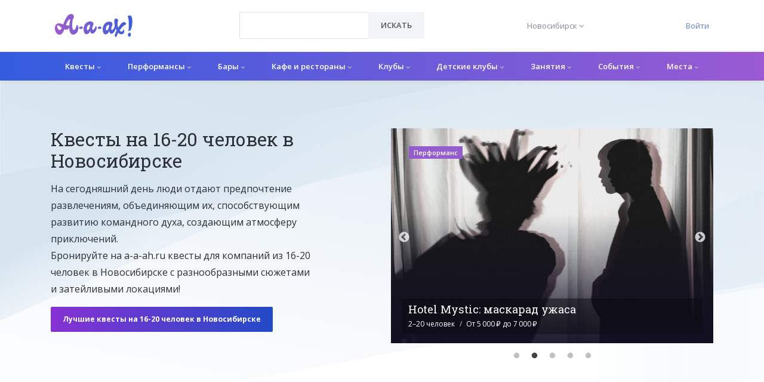

--- FILE ---
content_type: text/html; charset=utf-8
request_url: https://a-a-ah.ru/city/novosibirsk/t-16-20ppl
body_size: 20304
content:
<!DOCTYPE html><html lang="ru"><head><meta charset="UTF-8" /><meta content="IE=edge" http-equiv="X-UA-Compatible" /><meta content="initial-scale=1.0" name="viewport" /><meta name="country" content="Россия"><meta name="currency" content="р."><meta name="country-phone-format" content="+7 (000) 000-00-00"><meta content="a-a-ah.ru" property="og:site_name" /><meta content="Квесты на 16-20 человек в Новосибирске: цены, бронирование и отзывы о квестах | А-а-ах!" property="og:title" /><meta content="https://a-a-ah.ru/city/novosibirsk/t-16-20ppl" property="og:url" /><meta content="website" property="og:type" /><meta content="Квесты на 16-20 человек в Новосибирске: 78 мест, рейтинг, проверенные отзывы, обзор, фото. Специальные скидки на игры для посетителей А-а-ах!" property="og:description" /><meta content="Квесты на 16-20 человек в Новосибирске: 78 мест, рейтинг, проверенные отзывы, обзор, фото. Специальные скидки на игры для посетителей А-а-ах!" name="twitter:description" /><link href="https://a-a-ah.ru/assets/logo/gradient-1-a46dfb7b614795620ec37cbd1460a3510a77fd6110d07d5a22be05f59caeb985.png" rel="image_src" /><meta content="https://a-a-ah.ru/assets/logo/gradient-1-a46dfb7b614795620ec37cbd1460a3510a77fd6110d07d5a22be05f59caeb985.png" property="og:image" /><meta content="https://a-a-ah.ru/assets/logo/gradient-1-a46dfb7b614795620ec37cbd1460a3510a77fd6110d07d5a22be05f59caeb985.png" property="vk:image" /><meta content="https://a-a-ah.ru/assets/logo/gradient-1-a46dfb7b614795620ec37cbd1460a3510a77fd6110d07d5a22be05f59caeb985.png" property="twitter:image" /><meta content="Квесты на 16-20 человек в Новосибирске: цены, бронирование и отзывы о квестах | А-а-ах!" name="twitter:title" /><meta content="summary_large_image" name="twitter:card" /><meta content="https://a-a-ah.ru/assets/logo/gradient-1-a46dfb7b614795620ec37cbd1460a3510a77fd6110d07d5a22be05f59caeb985.png" name="twitter:image:src" /><meta content="https://a-a-ah.ru/assets/logo/gradient-1-a46dfb7b614795620ec37cbd1460a3510a77fd6110d07d5a22be05f59caeb985.png" name="twitter:image" /><link href="https://a-a-ah.ru/city/novosibirsk/t-16-20ppl" rel="canonical" /><script type="application/ld+json">{
  "@context": "https://schema.org",
  "@type":    "Organization",
  "address": {
    "@type":           "PostalAddress",
    "addressCountry":  "Россия",
    "addressLocality": "Москва"
  },
  "contactPoint": {
    "@type":             "ContactPoint",
    "availableLanguage": "ru",
    "contactType":       "customer support",
    "telephone":         "+7 (499) 495-13-80"
  },
  "description": "Афиша мест и событий в Новосибирске. Листайте афиши мероприятий, узнавайте о расписании сеансов кино и постановок в театрах.",
  "email":       "mail@a-a-ah.ru",
  "logo":        "https://a-a-ah.ru/assets/logo/gradient-1-08b087281c1e2c6e1e6531be5c3dd9a09b1d3185017e09153ca0c3b516811178.svg",
  "name":        "А-а-ах!",
  "sameAs": [
    "https://vk.com/a_a_ah_moskva",
    "https://www.facebook.com/moscow.aaah.ru"
  ],
  "url": "https://a-a-ah.ru/"
}
</script><script>var dataLayer = dataLayer || [];</script><title>Квесты на 16-20 человек в Новосибирске: цены, бронирование и отзывы о</title>
<meta name="description" content="Квесты на 16-20 человек в Новосибирске: 78 мест, рейтинг, проверенные отзывы, обзор, фото. Специальные скидки на игры для посетителей А-а-ах!"><meta name="csrf-param" content="authenticity_token" />
<meta name="csrf-token" content="fpBtuiTAqE4bcnRtoV_ReeveWIO461tL1YIlPHwvGCnkVPoxON97udRJ7WKBE9StkLVQ4eEfKEiFKNMfSqxWBA" /><link rel="stylesheet" href="/assets/bootstrap-4-custom-87bcacf37b08f0d77acba4ac8a317233d52e3e242c2c7f3662ad0290136f9e44.css" /><link rel="stylesheet" href="/assets/unify-a4fd8a851b1e1d46176ce16a7068f1f41046b3f88116f4c8415399c363cc2ecb.css" /><link rel="stylesheet" href="/assets/application-52f1968f5fe640157f4ac676e31691046ba295e9354e10c6161361e215b55744.css" /><link href="//fonts.googleapis.com/css?family=Roboto+Slab:300,400,700%7COpen+Sans:400,600,700" rel="stylesheet" /><link rel="apple-touch-icon" sizes="180x180" href="/assets/favicon/apple-touch-icon-45c8821a6287de17f3473e2c34b28c3c74ec4ea3756ddf8052928e1941679100.png">
<link rel="icon" type="image/png" sizes="32x32" href="/assets/favicon/favicon-32x32-e288886ee1c131335a039d98c14ceff2e0d06c78bba9fd679441eaeb68f9aaee.png">
<link rel="icon" type="image/png" sizes="16x16" href="/assets/favicon/favicon-16x16-7059f27b79c0f6f40f1455b576876aaec79b8fc0a01f1c4f0704d89488619243.png">
<link rel="manifest" href="/assets/favicon/site-7d313cc3d3808e027a5f212cfe9851bda82313bf53646fd0df5775aaf5ec1391.webmanifest">
<link rel="mask-icon" href="/assets/favicon/safari-pinned-tab-6fc58751e300fa3659ba9a79b8aa5872669e0d84215e17b066c7a85871fb9ad5.svg" color="#5bbad5">
<link rel="shortcut icon" href="/assets/favicon/favicon-17ca8c33a918b84bc87a1e41a279c3361aa1ec4e16190d2536aab8b99dd0929a.ico">
<meta name="msapplication-TileColor" content="#ff0000">
<meta name="msapplication-config" content="/assets/favicon/browserconfig-a106bfd8b05ff57aed4ae091c33606358677caab5863f589e3df506636112af8.xml">
<meta name="theme-color" content="#ffffff"><meta content="nClMy1mTp0zgzAcOtz1kgS4RcB8S-KIp1atKsCkuT5Q" name="google-site-verification" /><meta content="def8c0da5b480207" name="yandex-verification" /><meta content="2ec857fdbfbfb41e" name="mailru-verification" /><meta content="3beb09955dd40804" name="yandex-verification" /><meta content="e20f793e651635554511138a6d9196" name="verification" /><!-- Yandex.Metrika counter -->
<script type="text/javascript" >
    (function(m,e,t,r,i,k,a){m[i]=m[i]||function(){(m[i].a=m[i].a||[]).push(arguments)};
        m[i].l=1*new Date();k=e.createElement(t),a=e.getElementsByTagName(t)[0],k.async=1,k.src=r,a.parentNode.insertBefore(k,a)})
    (window, document, "script", "https://mc.yandex.ru/metrika/tag.js", "ym");

    ym(16798720, "init", {
        id:16798720,
        clickmap:true,
        trackLinks:true,
        accurateTrackBounce:true,
        webvisor:true
    });
</script>
<noscript><div><img src="https://mc.yandex.ru/watch/16798720" style="position:absolute; left:-9999px;" alt="" /></div></noscript>
<!-- /Yandex.Metrika counter -->


<!-- Yandex.RTB -->
<script>window.yaContextCb=window.yaContextCb||[]</script>
<script src="https://yandex.ru/ads/system/context.js" async></script></head><body class="tags-show"><main class="has-sticky-footer"><header class="u-header u-header--static u-shadow-v19" id="js-header"><div class="header-top u-header__section"><div class="container"><div class="header-top__row"><div class="header-top__logo-column"><a class="navbar-brand navbar-brand-desktop" href="/"><img alt="А-а-ах!" class="header__logo-img" src="/assets/logo/gradient-1-08b087281c1e2c6e1e6531be5c3dd9a09b1d3185017e09153ca0c3b516811178.svg" /></a></div><div class="header-top__search-column"><form id="searchForm" class="input-group rounded" data-remote="false" action="/items/search" accept-charset="UTF-8" method="get"><select class="form-control g-brd-secondary-light-v2 g-brd-primary--focus g-color-secondary-dark-v1 g-placeholder-secondary-dark-v1 g-bg-white g-font-weight-400 g-font-size-13 g-px-20 g-py-12" style="width:217px;height:45px;" required="required" name="url" id="url"><option value="" label=" "></option>
</select><div class="input-group-append g-brd-none g-py-0 g-pr-0"><button name="button" type="submit" class="btn u-btn-white g-color-primary--hover g-bg-secondary g-font-weight-600 g-font-size-13 text-uppercase g-py-12 g-px-20"><i class="fa fa-search g-hidden-lg-up"></i><span class="g-hidden-md-down">Искать</span></button></div></form></div><div class="header-top__city-column"><button name="button" type="submit" class="header__city-switch__btn" id="cities-dropdown-invoker" aria-controls="selected_city_form" aria-haspopup="true" aria-expanded="false" data-dropdown-event="click" data-dropdown-target="#selected_city_form" data-dropdown-type="css-animation" data-dropdown-hide-on-scroll="false" onclick="return false"><span class="header__city-switch__active-city-label">Новосибирск</span> <i class="fa fa-angle-down"></i></button><form id="selected_city_form" aria-labelledby="cities-dropdown-invoker" data-behavior="submit-on-change" action="/selected_city" accept-charset="UTF-8" method="post"><input type="hidden" name="_method" value="patch" autocomplete="off" /><input type="hidden" name="authenticity_token" value="VPYPPmEO5VnBrH50jJ1ydldzK_Asl-UmvoUHeTT6rTV1g_2xJU_z-lfZcwnmaQhd4j-p4BIoKiyyyJtLHMsrfA" autocomplete="off" /><ul class="header__city-switch__ul"><input type="hidden" name="selected_city_id" value="" autocomplete="off" /><li><input class="header__city-switch__radio" required="required" type="radio" value="20" name="selected_city_id" id="selected_city_id_20" /><label class="header__city-switch__label" for="selected_city_id_20">Екатеринбург</label></li><li><input class="header__city-switch__radio" required="required" type="radio" value="23" name="selected_city_id" id="selected_city_id_23" /><label class="header__city-switch__label" for="selected_city_id_23">Казань</label></li><li><input class="header__city-switch__radio" required="required" type="radio" value="1" name="selected_city_id" id="selected_city_id_1" /><label class="header__city-switch__label" for="selected_city_id_1">Москва</label></li><li><input class="header__city-switch__radio" required="required" type="radio" value="21" name="selected_city_id" id="selected_city_id_21" /><label class="header__city-switch__label" for="selected_city_id_21">Нижний Новгород</label></li><li><input class="header__city-switch__radio" required="required" type="radio" value="26" name="selected_city_id" id="selected_city_id_26" /><label class="header__city-switch__label" for="selected_city_id_26">Ростов-на-Дону</label></li><li><input class="header__city-switch__radio" required="required" type="radio" value="2" name="selected_city_id" id="selected_city_id_2" /><label class="header__city-switch__label" for="selected_city_id_2">Санкт-Петербург</label></li><li><input class="header__city-switch__radio" required="required" type="radio" value="19" name="selected_city_id" id="selected_city_id_19" /><label class="header__city-switch__label" for="selected_city_id_19">Сочи</label></li><li><input class="header__city-switch__radio" required="required" type="radio" value="198" name="selected_city_id" id="selected_city_id_198" /><label class="header__city-switch__label" for="selected_city_id_198">Уфа</label></li></ul></form></div><div class="header-top__auth-column"><a href="/users/sign_in">Войти</a></div></div></div></div><div class="u-header__section u-header__section--light g-bg-white g-transition-0_3"><nav class="js-mega-menu navbar navbar-expand-lg g-px-0 hs-menu-initialized hs-menu-horizontal"><div class="container g-px-0"><a class="navbar-brand navbar-brand-mobile" href="/"><img alt="А-а-ах!" class="header__logo-img" src="/assets/logo/gradient-1-08b087281c1e2c6e1e6531be5c3dd9a09b1d3185017e09153ca0c3b516811178.svg" /></a><button aria-controls="navBar" aria-expanded="false" aria-label="Открыть меню" class="navbar-toggler navbar-toggler-right btn" data-target="#navBar" data-toggle="collapse" id="js-hamburger" type="button"><span class="hamburger hamburger--slider g-pa-0"><span class="hamburger-box"><span class="hamburger-inner"></span></span></span></button><div class="collapse navbar-collapse align-items-center flex-sm-row" id="navBar"><ul class="navbar-nav g-font-weight-600"><li class="menu-1__top_level_li nav-item hs-has-mega-menu" data-animation_in="fadeIn" data-animation_out="fadeOut" data-position="right"><a id="mega-menu-label-1" class="menu-1__top_level_a nav-link" aria-haspopup="true" aria-expanded="false" href="/city/novosibirsk/active/quests/quests">Квесты <i class="fa fa-chevron-down menu-dropdown-1__chevron"></i></a><div class="hs-mega-menu menu-dropdown-1 g-mt-7--lg--scrolling"><div class="row"><div class="col-lg-2 menu-dropdown-1__subc__col"><ul class="menu-dropdown-1__subc__ul"><li class="menu-dropdown-1__subc_li"><a class="menu-dropdown-1__subc_a" href="/city/novosibirsk/t-scary-quests">Страшные</a></li><li class="menu-dropdown-1__subc_li"><a class="menu-dropdown-1__subc_a" href="/city/novosibirsk/t-easy-quests">Для новичков</a></li><li class="menu-dropdown-1__subc_li"><a class="menu-dropdown-1__subc_a" href="/city/novosibirsk/t-complicated-quests">Сложные</a></li><li class="menu-dropdown-1__subc_li"><a class="menu-dropdown-1__subc_a" href="/city/novosibirsk/t-kids-quests">Для детей</a></li><li class="menu-dropdown-1__subc_li"><a class="menu-dropdown-1__subc_a" href="/city/novosibirsk/t-teenager">Для подростков</a></li></ul></div><div class="col-lg-2 menu-dropdown-1__subc__col"><ul class="menu-dropdown-1__subc__ul"><li class="menu-dropdown-1__subc_li"><a class="menu-dropdown-1__subc_a" href="/city/novosibirsk/t-actor">Перформансы</a></li><li class="menu-dropdown-1__subc_li"><a class="menu-dropdown-1__subc_a" href="/city/novosibirsk/t-unusual">Нестандартный формат</a></li><li class="menu-dropdown-1__subc_li"><a class="menu-dropdown-1__subc_a" href="/city/novosibirsk/t-family-quests">Семейные</a></li><li class="menu-dropdown-1__subc_li"><a class="menu-dropdown-1__subc_a" href="/city/novosibirsk/t-6-players-quests">Для большой компании</a></li><li class="menu-dropdown-1__subc_li"><a class="menu-dropdown-1__subc_a" href="/city/novosibirsk/t-entourage">Антуражные</a></li></ul></div><div class="col-lg-4"><article class="media event-4"><a class="d-flex event-4__img-a" href="/lavka-kvestov-polar-station"><img alt="Полярная станция" class="event-4__img" src="https://images.a-a-ah.ru/uploads/items/134653/274129/small_lavka_kvestov_polyarnaya_stantsiya_photo1.jpg" /></a><div class="media-body"><span class="event-4__type">Квест</span><p class="h6"><a class="g-color-main" href="/lavka-kvestov-polar-station">Полярная станция</a></p></div></article><article class="media event-4"><a class="d-flex event-4__img-a" href="/radiatsiya_sklad_himikatov"><img alt="Радиация" class="event-4__img" src="https://images.a-a-ah.ru/uploads/items/136591/279290/small_6c5ba7136df3894feff4d8d293486d2d.jpg" /></a><div class="media-body"><span class="event-4__type">Квест</span><p class="h6"><a class="g-color-main" href="/radiatsiya_sklad_himikatov">Радиация</a></p></div></article><article class="media event-4"><a class="d-flex event-4__img-a" href="/kvest-mafia-vozmezdie"><img alt="Мафия. Возмездие" class="event-4__img" src="https://images.a-a-ah.ru/uploads/items/136196/278041/small_%D0%B9.jpg" /></a><div class="media-body"><span class="event-4__type">Квест</span><p class="h6"><a class="g-color-main" href="/kvest-mafia-vozmezdie">Мафия. Возмездие</a></p></div></article></div><div class="col-lg-4"><article class="media event-4"><a class="d-flex event-4__img-a" href="/secrets-of-chernobyl"><img alt="Тайна Чернобыля" class="event-4__img" src="https://images.a-a-ah.ru/uploads/items/15217/279229/small_1.jpg" /></a><div class="media-body"><span class="event-4__type">Квест</span><p class="h6"><a class="g-color-main" href="/secrets-of-chernobyl">Тайна Чернобыля</a></p></div></article><article class="media event-4"><a class="d-flex event-4__img-a" href="/kvest-games-inoplanetniy-korabl"><img alt="Инопланетный корабль" class="event-4__img" src="https://images.a-a-ah.ru/uploads/items/162384/336101/small_kvestgames_inoplanetnyi_korabl_photo1.jpg" /></a><div class="media-body"><span class="event-4__type">Квест</span><p class="h6"><a class="g-color-main" href="/kvest-games-inoplanetniy-korabl">Инопланетный корабль</a></p></div></article><article class="media event-4"><a class="d-flex event-4__img-a" href="/kinder-quest-otryad-gru"><img alt="Миньоны. Отряд Грю" class="event-4__img" src="https://images.a-a-ah.ru/uploads/items/136812/361936/small_kvestlyandiya_minony_otryad_gru_photo1.jpg" /></a><div class="media-body"><span class="event-4__type">Квест</span><p class="h6"><a class="g-color-main" href="/kinder-quest-otryad-gru">Миньоны. Отряд Грю</a></p></div></article></div></div></div></li><li class="menu-1__top_level_li nav-item hs-has-mega-menu" data-animation_in="fadeIn" data-animation_out="fadeOut" data-position="right"><a id="mega-menu-label-1" class="menu-1__top_level_a nav-link" aria-haspopup="true" aria-expanded="false" href="/city/novosibirsk/active/quests/performances">Перформансы <i class="fa fa-chevron-down menu-dropdown-1__chevron"></i></a><div class="hs-mega-menu menu-dropdown-1 g-mt-7--lg--scrolling"><div class="row"><div class="col-lg-2 menu-dropdown-1__subc__col"><ul class="menu-dropdown-1__subc__ul"><li class="menu-dropdown-1__subc_li"><a class="menu-dropdown-1__subc_a" href="/city/novosibirsk/t-scary-quests">Страшные</a></li><li class="menu-dropdown-1__subc_li"><a class="menu-dropdown-1__subc_a" href="/city/novosibirsk/t-easy-quests">Для новичков</a></li><li class="menu-dropdown-1__subc_li"><a class="menu-dropdown-1__subc_a" href="/city/novosibirsk/t-complicated-quests">Сложные</a></li><li class="menu-dropdown-1__subc_li"><a class="menu-dropdown-1__subc_a" href="/city/novosibirsk/t-kids-quests">Для детей</a></li><li class="menu-dropdown-1__subc_li"><a class="menu-dropdown-1__subc_a" href="/city/novosibirsk/t-teenager">Для подростков</a></li></ul></div><div class="col-lg-2 menu-dropdown-1__subc__col"><ul class="menu-dropdown-1__subc__ul"><li class="menu-dropdown-1__subc_li"><a class="menu-dropdown-1__subc_a" href="/city/novosibirsk/t-actor">Перформансы</a></li><li class="menu-dropdown-1__subc_li"><a class="menu-dropdown-1__subc_a" href="/city/novosibirsk/t-unusual">Нестандартный формат</a></li><li class="menu-dropdown-1__subc_li"><a class="menu-dropdown-1__subc_a" href="/city/novosibirsk/t-family-quests">Семейные</a></li><li class="menu-dropdown-1__subc_li"><a class="menu-dropdown-1__subc_a" href="/city/novosibirsk/t-6-players-quests">Для большой компании</a></li><li class="menu-dropdown-1__subc_li"><a class="menu-dropdown-1__subc_a" href="/city/novosibirsk/t-entourage">Антуражные</a></li></ul></div><div class="col-lg-4"><article class="media event-4"><a class="d-flex event-4__img-a" href="/kvest-korol-uzhasa-podval-potroshitelya"><img alt="Подвал Потрошителя" class="event-4__img" src="https://images.a-a-ah.ru/uploads/items/163345/338111/small_korol_uzhasa_podval_potroshitelya_photo1.jpg" /></a><div class="media-body"><span class="event-4__type">Перформанс</span><p class="h6"><a class="g-color-main" href="/kvest-korol-uzhasa-podval-potroshitelya">Подвал Потрошителя</a></p></div></article><article class="media event-4"><a class="d-flex event-4__img-a" href="/kvest-korol-uzhasa-opyt"><img alt="Опыт" class="event-4__img" src="https://images.a-a-ah.ru/uploads/items/167999/350175/small_korol_uzhasa_opyt_photo1.jpg" /></a><div class="media-body"><span class="event-4__type">Перформанс</span><p class="h6"><a class="g-color-main" href="/kvest-korol-uzhasa-opyt">Опыт</a></p></div></article><article class="media event-4"><a class="d-flex event-4__img-a" href="/kvest-korol-uzhasa-osobnyak-okkultista"><img alt="Особняк семьи Мортем" class="event-4__img" src="https://images.a-a-ah.ru/uploads/items/166830/347187/small_lcA5PQ9qVxo.jpg" /></a><div class="media-body"><span class="event-4__type">Перформанс</span><p class="h6"><a class="g-color-main" href="/kvest-korol-uzhasa-osobnyak-okkultista">Особняк семьи Мортем</a></p></div></article></div><div class="col-lg-4"><article class="media event-4"><a class="d-flex event-4__img-a" href="/kvest-wkaif-ona"><img alt="Она" class="event-4__img" src="https://images.a-a-ah.ru/uploads/items/136229/278138/small_1.jpg" /></a><div class="media-body"><span class="event-4__type">Перформанс</span><p class="h6"><a class="g-color-main" href="/kvest-wkaif-ona">Она</a></p></div></article><article class="media event-4"><a class="d-flex event-4__img-a" href="/lavka-kvestov-temnica-fenrira"><img alt="Темница Фенрира" class="event-4__img" src="https://images.a-a-ah.ru/uploads/items/134694/274224/small_lavka_kvestov_temnitsa_fenrira_photo1.jpg" /></a><div class="media-body"><span class="event-4__type">Перформанс</span><p class="h6"><a class="g-color-main" href="/lavka-kvestov-temnica-fenrira">Темница Фенрира</a></p><ul class="u-list-inline event-4__params"><li class="list-inline-item"><span class="rating-stars" data-rating="5.0"><i class="fa fa-star"></i><i class="fa fa-star"></i><i class="fa fa-star"></i><i class="fa fa-star"></i><i class="fa fa-star"></i></span> (5 / 5)</li></ul></div></article><article class="media event-4"><a class="d-flex event-4__img-a" href="/gipofiz-zakljatie"><img alt="Заклятие. Новая глава" class="event-4__img" src="https://images.a-a-ah.ru/uploads/items/134688/274205/small_gipofiz_zaklyatie_photo1.jpg" /></a><div class="media-body"><span class="event-4__type">Перформанс</span><p class="h6"><a class="g-color-main" href="/gipofiz-zakljatie">Заклятие. Новая глава</a></p><ul class="u-list-inline event-4__params"><li class="list-inline-item"><span class="rating-stars" data-rating="5.0"><i class="fa fa-star"></i><i class="fa fa-star"></i><i class="fa fa-star"></i><i class="fa fa-star"></i><i class="fa fa-star"></i></span> (5 / 5)</li></ul></div></article></div></div></div></li><li class="menu-1__top_level_li nav-item hs-has-mega-menu" data-animation_in="fadeIn" data-animation_out="fadeOut" data-position="right"><a id="mega-menu-label-1" class="menu-1__top_level_a nav-link" aria-haspopup="true" aria-expanded="false" href="/city/novosibirsk/drinkfood/bars">Бары <i class="fa fa-chevron-down menu-dropdown-1__chevron"></i></a><div class="hs-mega-menu menu-dropdown-1 g-mt-7--lg--scrolling"><div class="row"><div class="col-lg-2 menu-dropdown-1__subc__col"><ul class="menu-dropdown-1__subc__ul"><li class="menu-dropdown-1__subc_li"><a class="menu-dropdown-1__subc_a" href="/city/novosibirsk/vinoteka">Винотека</a></li><li class="menu-dropdown-1__subc_li"><a class="menu-dropdown-1__subc_a" href="/city/novosibirsk/karaoke-bar">Караоке-бар</a></li><li class="menu-dropdown-1__subc_li"><a class="menu-dropdown-1__subc_a" href="/city/novosibirsk/cocktail-bar">Коктейль-бар</a></li></ul></div><div class="col-lg-2 menu-dropdown-1__subc__col"><ul class="menu-dropdown-1__subc__ul"><li class="menu-dropdown-1__subc_li"><a class="menu-dropdown-1__subc_a" href="/city/novosibirsk/pivnoy-bar">Пивной бар</a></li><li class="menu-dropdown-1__subc_li"><a class="menu-dropdown-1__subc_a" href="/city/novosibirsk/t-bar-sport-bar">Спорт-бар</a></li><li class="menu-dropdown-1__subc_li"><a class="menu-dropdown-1__subc_a" href="/city/novosibirsk/tancevalniн-bar">Танцевальный бар</a></li></ul></div><div class="col-lg-4"><article class="media event-4"><a class="d-flex event-4__img-a" href="/klub-kabare-alpen-grotte"><img alt="Alpen Grotte" class="event-4__img" src="https://images.a-a-ah.ru/uploads/items/134969/275050/small_4203ef26b74e761373c9816d50eee95b.jpg" /></a><div class="media-body"><span class="event-4__type">Бар</span><p class="h6"><a class="g-color-main" href="/klub-kabare-alpen-grotte">Alpen Grotte</a></p></div></article><article class="media event-4"><a class="d-flex event-4__img-a" href="/restoran-nebarnovosibirsk"><img alt="Nebar" class="event-4__img" src="https://images.a-a-ah.ru/uploads/items/134967/291369/small_M78hpPvf0AY.jpg" /></a><div class="media-body"><span class="event-4__type">Бар</span><p class="h6"><a class="g-color-main" href="/restoran-nebarnovosibirsk">Nebar</a></p></div></article><article class="media event-4"><a class="d-flex event-4__img-a" href="/klub-guevara"><img alt="Guevara" class="event-4__img" src="https://images.a-a-ah.ru/uploads/items/12034/318056/small_1.jpg" /></a><div class="media-body"><span class="event-4__type">Бар</span><p class="h6"><a class="g-color-main" href="/klub-guevara">Guevara</a></p></div></article></div><div class="col-lg-4"><article class="media event-4"><a class="d-flex event-4__img-a" href="/harats-nsk"><img alt="Harat&#39;s Pub" class="event-4__img" src="https://images.a-a-ah.ru/uploads/items/134897/274914/small_222.JPG" /></a><div class="media-body"><span class="event-4__type">Паб</span><p class="h6"><a class="g-color-main" href="/harats-nsk">Harat&#39;s Pub</a></p></div></article><article class="media event-4"><a class="d-flex event-4__img-a" href="/fenix-bar"><img alt="Феникс" class="event-4__img" src="https://images.a-a-ah.ru/uploads/items/153025/316521/small_CN7rbP-J_do.jpg" /></a><div class="media-body"><span class="event-4__type">Бар</span><p class="h6"><a class="g-color-main" href="/fenix-bar">Феникс</a></p></div></article><article class="media event-4"><a class="d-flex event-4__img-a" href="/bar-the-rooks-novosibirsk"><img alt="The Rooks" class="event-4__img" src="https://images.a-a-ah.ru/uploads/items/153281/318244/small_1.jpg" /></a><div class="media-body"><span class="event-4__type">Бар</span><p class="h6"><a class="g-color-main" href="/bar-the-rooks-novosibirsk">The Rooks</a></p></div></article></div></div></div></li><li class="menu-1__top_level_li nav-item hs-has-mega-menu" data-animation_in="fadeIn" data-animation_out="fadeOut" data-position="right"><a id="mega-menu-label-1" class="menu-1__top_level_a nav-link" aria-haspopup="true" aria-expanded="false" href="/city/novosibirsk/kafe-i-restorany">Кафе и рестораны <i class="fa fa-chevron-down menu-dropdown-1__chevron"></i></a><div class="hs-mega-menu menu-dropdown-1 g-mt-7--lg--scrolling"><div class="row"><div class="col-lg-2 menu-dropdown-1__subc__col"><ul class="menu-dropdown-1__subc__ul"><li class="menu-dropdown-1__subc_li"><a class="menu-dropdown-1__subc_a" href="/city/novosibirsk/t-vegeterian">Вегетарианская кухня</a></li><li class="menu-dropdown-1__subc_li"><a class="menu-dropdown-1__subc_a" href="/city/novosibirsk/t-east">Восточная</a></li><li class="menu-dropdown-1__subc_li"><a class="menu-dropdown-1__subc_a" href="/city/novosibirsk/t-1000">до 1000 р.</a></li><li class="menu-dropdown-1__subc_li"><a class="menu-dropdown-1__subc_a" href="/city/novosibirsk/t-home">Домашняя</a></li><li class="menu-dropdown-1__subc_li"><a class="menu-dropdown-1__subc_a" href="/city/novosibirsk/t-fancy-restaurant">Дорогие рестораны</a></li></ul></div><div class="col-lg-2 menu-dropdown-1__subc__col"><ul class="menu-dropdown-1__subc__ul"><li class="menu-dropdown-1__subc_li"><a class="menu-dropdown-1__subc_a" href="/city/novosibirsk/t-europe">Европейская</a></li><li class="menu-dropdown-1__subc_li"><a class="menu-dropdown-1__subc_a" href="/city/novosibirsk/t-hookah">Кальян</a></li><li class="menu-dropdown-1__subc_li"><a class="menu-dropdown-1__subc_a" href="/city/novosibirsk/t-1000-2000">от 1000 до 2000 р.</a></li><li class="menu-dropdown-1__subc_li"><a class="menu-dropdown-1__subc_a" href="/city/novosibirsk/t-russian-cuisine">Русская кухня</a></li><li class="menu-dropdown-1__subc_li"><a class="menu-dropdown-1__subc_a" href="/city/novosibirsk/drinkfood/etnickitchen">Этническая кухня</a></li></ul></div><div class="col-lg-4"><article class="media event-4"><a class="d-flex event-4__img-a" href="/traveler-s-coffee3"><img alt="Traveler’s Coffee" class="event-4__img" src="https://images.a-a-ah.ru/uploads/items/136988/280067/small_408_7833769.jpg" /></a><div class="media-body"><span class="event-4__type">Кафе</span><p class="h6"><a class="g-color-main" href="/traveler-s-coffee3">Traveler’s Coffee</a></p></div></article><article class="media event-4"><a class="d-flex event-4__img-a" href="/duh-baikala"><img alt="Дух Байкала" class="event-4__img" src="https://images.a-a-ah.ru/uploads/items/134795/274446/small_123.JPG" /></a><div class="media-body"><span class="event-4__type">Кафе</span><p class="h6"><a class="g-color-main" href="/duh-baikala">Дух Байкала</a></p></div></article><article class="media event-4"><a class="d-flex event-4__img-a" href="/leto-cafe"><img alt="Leto-cafe" class="event-4__img" src="https://images.a-a-ah.ru/uploads/items/134785/274391/small_lyNjshyW3uc.jpg" /></a><div class="media-body"><span class="event-4__type">Ресторан</span><p class="h6"><a class="g-color-main" href="/leto-cafe">Leto-cafe</a></p></div></article></div><div class="col-lg-4"><article class="media event-4"><a class="d-flex event-4__img-a" href="/kafe-kolyada2"><img alt="Коляда" class="event-4__img" src="https://images.a-a-ah.ru/uploads/items/137072/280312/small_vokzaln.jpg" /></a><div class="media-body"><span class="event-4__type">Кафе</span><p class="h6"><a class="g-color-main" href="/kafe-kolyada2">Коляда</a></p></div></article><article class="media event-4"><a class="d-flex event-4__img-a" href="/lukomorie-cafe"><img alt="Лукоморье" class="event-4__img" src="https://images.a-a-ah.ru/uploads/items/134828/274582/small_Q1yE1BL7yY0.jpg" /></a><div class="media-body"><span class="event-4__type">Кафе</span><p class="h6"><a class="g-color-main" href="/lukomorie-cafe">Лукоморье</a></p></div></article><article class="media event-4"><a class="d-flex event-4__img-a" href="/kafe-kofe-hauz"><img alt="Кофе Хауз " class="event-4__img" src="https://images.a-a-ah.ru/uploads/items/137026/280167/small_vmarishchenko.jpg" /></a><div class="media-body"><span class="event-4__type">Кафе</span><p class="h6"><a class="g-color-main" href="/kafe-kofe-hauz">Кофе Хауз </a></p></div></article></div></div></div></li><li class="menu-1__top_level_li nav-item hs-has-mega-menu" data-animation_in="fadeIn" data-animation_out="fadeOut" data-position="right"><a id="mega-menu-label-1" class="menu-1__top_level_a nav-link" aria-haspopup="true" aria-expanded="false" href="/city/novosibirsk/drinkfood/clubs">Клубы <i class="fa fa-chevron-down menu-dropdown-1__chevron"></i></a><div class="hs-mega-menu menu-dropdown-1 g-mt-7--lg--scrolling"><div class="row"><div class="col-lg-2 menu-dropdown-1__subc__col"><ul class="menu-dropdown-1__subc__ul"><li class="menu-dropdown-1__subc_li"><a class="menu-dropdown-1__subc_a" href="/city/novosibirsk/t-best-clubs">Интересные клубы</a></li></ul></div><div class="col-lg-2 menu-dropdown-1__subc__col"><ul class="menu-dropdown-1__subc__ul"><li class="menu-dropdown-1__subc_li"><a class="menu-dropdown-1__subc_a" href="/city/novosibirsk/t-strip-bar">Стрип-клуб</a></li></ul></div><div class="col-lg-4"><article class="media event-4"><a class="d-flex event-4__img-a" href="/art-p-a-b"><img alt="Арт П.А.Б." class="event-4__img" src="https://images.a-a-ah.ru/uploads/items/152265/314326/small_140737496185728_b66c.jpg" /></a><div class="media-body"><span class="event-4__type">Клуб</span><p class="h6"><a class="g-color-main" href="/art-p-a-b">Арт П.А.Б.</a></p></div></article><article class="media event-4"><a class="d-flex event-4__img-a" href="/club-intriga"><img alt="Интрига" class="event-4__img" src="https://images.a-a-ah.ru/uploads/items/164543/340194/small_1.jpg" /></a><div class="media-body"><span class="event-4__type">Клуб</span><p class="h6"><a class="g-color-main" href="/club-intriga">Интрига</a></p></div></article><article class="media event-4"><a class="d-flex event-4__img-a" href="/london-bar"><img alt="LondonBar" class="event-4__img" src="https://images.a-a-ah.ru/uploads/items/152248/314281/small_66054603.jpg" /></a><div class="media-body"><span class="event-4__type">Клуб</span><p class="h6"><a class="g-color-main" href="/london-bar">LondonBar</a></p></div></article></div><div class="col-lg-4"><article class="media event-4"><a class="d-flex event-4__img-a" href="/manchester-pub-club"><img alt="Manchester pub&amp;club" class="event-4__img" src="https://images.a-a-ah.ru/uploads/items/152251/314286/small_clIWw3FSb7k.jpg" /></a><div class="media-body"><span class="event-4__type">Клуб</span><p class="h6"><a class="g-color-main" href="/manchester-pub-club">Manchester pub&amp;club</a></p></div></article><article class="media event-4"><a class="d-flex event-4__img-a" href="/r-club"><img alt="R-Club" class="event-4__img" src="https://images.a-a-ah.ru/uploads/items/152253/314290/small_66_full.jpg" /></a><div class="media-body"><span class="event-4__type">Клуб</span><p class="h6"><a class="g-color-main" href="/r-club">R-Club</a></p></div></article><article class="media event-4"><a class="d-flex event-4__img-a" href="/brodyachaya-sobaka"><img alt="Бродячая собака" class="event-4__img" src="https://images.a-a-ah.ru/uploads/items/12960/314306/small_e05eef5c61df46d795f0431c11f68780.jpg" /></a><div class="media-body"><span class="event-4__type">Клуб</span><p class="h6"><a class="g-color-main" href="/brodyachaya-sobaka">Бродячая собака</a></p></div></article></div></div></div></li><li class="menu-1__top_level_li nav-item hs-has-mega-menu" data-animation_in="fadeIn" data-animation_out="fadeOut" data-position="right"><a id="mega-menu-label-1" class="menu-1__top_level_a nav-link" aria-haspopup="true" aria-expanded="false" href="/city/novosibirsk/learn/kids">Детские клубы <i class="fa fa-chevron-down menu-dropdown-1__chevron"></i></a><div class="hs-mega-menu menu-dropdown-1 g-mt-7--lg--scrolling"><div class="row"><div class="col-lg-2 menu-dropdown-1__subc__col"><ul class="menu-dropdown-1__subc__ul"></ul></div><div class="col-lg-2 menu-dropdown-1__subc__col"><ul class="menu-dropdown-1__subc__ul"></ul></div><div class="col-lg-4"></div><div class="col-lg-4"></div></div></div></li><li class="menu-1__top_level_li nav-item hs-has-mega-menu" data-animation_in="fadeIn" data-animation_out="fadeOut" data-position="right"><a id="mega-menu-label-1" class="menu-1__top_level_a nav-link" aria-haspopup="true" aria-expanded="false" href="/city/novosibirsk/practices">Занятия <i class="fa fa-chevron-down menu-dropdown-1__chevron"></i></a><div class="hs-mega-menu menu-dropdown-1 g-mt-7--lg--scrolling"><div class="row"><div class="col-lg-2 menu-dropdown-1__subc__col"><ul class="menu-dropdown-1__subc__ul"></ul></div><div class="col-lg-2 menu-dropdown-1__subc__col"><ul class="menu-dropdown-1__subc__ul"></ul></div><div class="col-lg-4"></div><div class="col-lg-4"></div></div></div></li><li class="menu-1__top_level_li nav-item hs-has-mega-menu" data-animation_in="fadeIn" data-animation_out="fadeOut" data-position="right"><a id="mega-menu-label-1" class="menu-1__top_level_a nav-link" aria-haspopup="true" aria-expanded="false" href="#">События <i class="fa fa-chevron-down menu-dropdown-1__chevron"></i></a><div class="hs-mega-menu menu-dropdown-1 g-mt-7--lg--scrolling"><div class="row"><div class="col-lg-2 menu-dropdown-1__subc__col"><ul class="menu-dropdown-1__subc__ul"><li class="menu-dropdown-1__subc_li"><a class="menu-dropdown-1__subc_a" href="/city/novosibirsk/party">Вечеринки</a></li><li class="menu-dropdown-1__subc_li"><a class="menu-dropdown-1__subc_a" href="/city/novosibirsk/meeting">Встречи</a></li><li class="menu-dropdown-1__subc_li"><a class="menu-dropdown-1__subc_a" href="/city/novosibirsk/exhibitions">Выставки</a></li><li class="menu-dropdown-1__subc_li"><a class="menu-dropdown-1__subc_a" href="/city/novosibirsk/practices">Занятия</a></li><li class="menu-dropdown-1__subc_li"><a class="menu-dropdown-1__subc_a" href="/city/novosibirsk/active/quests/quiz">Квизы</a></li><li class="menu-dropdown-1__subc_li"><a class="menu-dropdown-1__subc_a" href="/city/novosibirsk/cinema">Кино</a></li><li class="menu-dropdown-1__subc_li"><a class="menu-dropdown-1__subc_a" href="/city/novosibirsk/concerts">Концерты</a></li><li class="menu-dropdown-1__subc_li"><a class="menu-dropdown-1__subc_a" href="/city/novosibirsk/lectures">Лекции</a></li></ul></div><div class="col-lg-2 menu-dropdown-1__subc__col"><ul class="menu-dropdown-1__subc__ul"><li class="menu-dropdown-1__subc_li"><a class="menu-dropdown-1__subc_a" href="/city/novosibirsk/masterclass">Мастер-классы</a></li><li class="menu-dropdown-1__subc_li"><a class="menu-dropdown-1__subc_a" href="/city/novosibirsk/holidays">Праздники</a></li><li class="menu-dropdown-1__subc_li"><a class="menu-dropdown-1__subc_a" href="/city/novosibirsk/other_events">Прочие события</a></li><li class="menu-dropdown-1__subc_li"><a class="menu-dropdown-1__subc_a" href="/city/novosibirsk/performances">Спектакли</a></li><li class="menu-dropdown-1__subc_li"><a class="menu-dropdown-1__subc_a" href="/city/novosibirsk/festival">Фестивали</a></li><li class="menu-dropdown-1__subc_li"><a class="menu-dropdown-1__subc_a" href="/city/novosibirsk/excursions">Экскурсии</a></li><li class="menu-dropdown-1__subc_li"><a class="menu-dropdown-1__subc_a" href="/city/novosibirsk/market">Ярмарки</a></li></ul></div><div class="col-lg-4"></div><div class="col-lg-4"></div></div></div></li><li class="menu-1__top_level_li nav-item hs-has-mega-menu" data-animation_in="fadeIn" data-animation_out="fadeOut" data-position="right"><a id="mega-menu-label-1" class="menu-1__top_level_a nav-link" aria-haspopup="true" aria-expanded="false" href="#">Места <i class="fa fa-chevron-down menu-dropdown-1__chevron"></i></a><div class="hs-mega-menu menu-dropdown-1 g-mt-7--lg--scrolling"><div class="row"><div class="col-lg-2 menu-dropdown-1__subc__col--compact"><ul class="menu-dropdown-1__subc__ul"><li class="menu-dropdown-1__subc_li--compact"><b><a class="menu-dropdown-1__subc_a" href="/city/novosibirsk/active">Активный отдых</a></b></li><li class="menu-dropdown-1__subc_li--compact"><a class="menu-dropdown-1__subc_a" href="/city/novosibirsk/active/yoga">Йога</a></li><li class="menu-dropdown-1__subc_li--compact"><a class="menu-dropdown-1__subc_a" href="/city/novosibirsk/active/karting">Картинг</a></li><li class="menu-dropdown-1__subc_li--compact"><a class="menu-dropdown-1__subc_a" href="/city/novosibirsk/active/skating-rinks">Катки</a></li><li class="menu-dropdown-1__subc_li--compact"><a class="menu-dropdown-1__subc_a" href="/city/novosibirsk/active/quests">Квесты</a></li><li class="menu-dropdown-1__subc_li--compact"><a class="menu-dropdown-1__subc_a" href="/city/novosibirsk/drinkfood/clubs">Клубы</a></li><li class="menu-dropdown-1__subc_li--compact"><a class="menu-dropdown-1__subc_a" href="/city/novosibirsk/active/entertaining">Парки развлечений</a></li><li class="menu-dropdown-1__subc_li--compact"><a class="menu-dropdown-1__subc_a" href="/city/novosibirsk/active/paintball">Пейнтбол</a></li><li class="menu-dropdown-1__subc_li--compact"><a class="menu-dropdown-1__subc_a" href="/city/novosibirsk/active/climbing">Скалодромы</a></li><li class="menu-dropdown-1__subc_li--compact"><a class="menu-dropdown-1__subc_a" href="/city/novosibirsk/active/sportscomplexes">Спорткомплексы</a></li><li class="menu-dropdown-1__subc_li--compact"><a class="menu-dropdown-1__subc_a" href="/city/novosibirsk/active/shooting">Тиры</a></li><li class="menu-dropdown-1__subc_li--compact"><a class="menu-dropdown-1__subc_a" href="/city/novosibirsk/active/fitness">Фитнес</a></li><li class="menu-dropdown-1__subc_li--compact"><a class="menu-dropdown-1__subc_a" href="/city/novosibirsk/active/extreme">Экстрим</a></li></ul></div><div class="col-lg-2 menu-dropdown-1__subc__col--compact"><ul class="menu-dropdown-1__subc__ul"><li class="menu-dropdown-1__subc_li--compact"><b><a class="menu-dropdown-1__subc_a" href="/city/novosibirsk/drinkfood">Еда</a></b></li><li class="menu-dropdown-1__subc_li--compact"><a class="menu-dropdown-1__subc_a" href="/city/novosibirsk/drinkfood/bars">Бары</a></li><li class="menu-dropdown-1__subc_li--compact"><a class="menu-dropdown-1__subc_a" href="/city/novosibirsk/kafe-i-restorany">Кафе и рестораны</a></li></ul></div><div class="col-lg-2 menu-dropdown-1__subc__col--compact"><ul class="menu-dropdown-1__subc__ul"><li class="menu-dropdown-1__subc_li--compact"><b><a class="menu-dropdown-1__subc_a" href="/city/novosibirsk/show">Интересные места</a></b></li><li class="menu-dropdown-1__subc_li--compact"><a class="menu-dropdown-1__subc_a" href="/city/novosibirsk/show/event-place">Event-площадки</a></li><li class="menu-dropdown-1__subc_li--compact"><a class="menu-dropdown-1__subc_a" href="/city/novosibirsk/show/art-centr">Арт-центры</a></li><li class="menu-dropdown-1__subc_li--compact"><a class="menu-dropdown-1__subc_a" href="/city/novosibirsk/show/gallery">Галереи</a></li><li class="menu-dropdown-1__subc_li--compact"><a class="menu-dropdown-1__subc_a" href="/city/novosibirsk/walk/neglected">Заброшенные места</a></li><li class="menu-dropdown-1__subc_li--compact"><a class="menu-dropdown-1__subc_a" href="/city/novosibirsk/show/cinema">Кинотеатры</a></li><li class="menu-dropdown-1__subc_li--compact"><a class="menu-dropdown-1__subc_a" href="/city/novosibirsk/show/concert-halls">Концертные площадки</a></li><li class="menu-dropdown-1__subc_li--compact"><a class="menu-dropdown-1__subc_a" href="/city/novosibirsk/walk/metro">Метро</a></li><li class="menu-dropdown-1__subc_li--compact"><a class="menu-dropdown-1__subc_a" href="/city/novosibirsk/walk/monuments">Монументы</a></li><li class="menu-dropdown-1__subc_li--compact"><a class="menu-dropdown-1__subc_a" href="/city/novosibirsk/walk/bridges">Мосты</a></li><li class="menu-dropdown-1__subc_li--compact"><a class="menu-dropdown-1__subc_a" href="/city/novosibirsk/show/museums">Музеи</a></li><li class="menu-dropdown-1__subc_li--compact"><a class="menu-dropdown-1__subc_a" href="/city/novosibirsk/walk/architecture">Памятники архитектуры</a></li><li class="menu-dropdown-1__subc_li--compact"><a class="menu-dropdown-1__subc_a" href="/city/novosibirsk/show/theatres">Театры</a></li><li class="menu-dropdown-1__subc_li--compact"><a class="menu-dropdown-1__subc_a" href="/city/novosibirsk/show/circus">Цирки</a></li></ul></div><div class="col-lg-2 menu-dropdown-1__subc__col--compact"><ul class="menu-dropdown-1__subc__ul"><li class="menu-dropdown-1__subc_li--compact"><b><a class="menu-dropdown-1__subc_a" href="/city/novosibirsk/look">Красота и здоровье</a></b></li><li class="menu-dropdown-1__subc_li--compact"><a class="menu-dropdown-1__subc_a" href="/city/novosibirsk/look/bany">Бани</a></li><li class="menu-dropdown-1__subc_li--compact"><a class="menu-dropdown-1__subc_a" href="/city/novosibirsk/look/massage">Массаж</a></li><li class="menu-dropdown-1__subc_li--compact"><a class="menu-dropdown-1__subc_a" href="/city/novosibirsk/look/hairdressing">Парикмахерские</a></li><li class="menu-dropdown-1__subc_li--compact"><a class="menu-dropdown-1__subc_a" href="/city/novosibirsk/look/beautysalon">Салоны красоты</a></li><li class="menu-dropdown-1__subc_li--compact"><a class="menu-dropdown-1__subc_a" href="/city/novosibirsk/look/tattoo">Тату cалоны</a></li></ul></div><div class="col-lg-2 menu-dropdown-1__subc__col--compact"><ul class="menu-dropdown-1__subc__ul"><li class="menu-dropdown-1__subc_li--compact"><b><a class="menu-dropdown-1__subc_a" href="/city/novosibirsk/buy">Магазины</a></b></li><li class="menu-dropdown-1__subc_li--compact"><a class="menu-dropdown-1__subc_a" href="/city/novosibirsk/buy/antiques">Антиквариат</a></li><li class="menu-dropdown-1__subc_li--compact"><a class="menu-dropdown-1__subc_a" href="/city/novosibirsk/buy/bicycle">Веломагазины</a></li><li class="menu-dropdown-1__subc_li--compact"><a class="menu-dropdown-1__subc_a" href="/city/novosibirsk/buy/bookshops">Книжные магазины</a></li><li class="menu-dropdown-1__subc_li--compact"><a class="menu-dropdown-1__subc_a" href="/city/novosibirsk/buy/alcohol">Магазины алкоголя</a></li><li class="menu-dropdown-1__subc_li--compact"><a class="menu-dropdown-1__subc_a" href="/city/novosibirsk/buy/clothes">Магазины одежды</a></li><li class="menu-dropdown-1__subc_li--compact"><a class="menu-dropdown-1__subc_a" href="/city/novosibirsk/buy/gifts">Магазины подарков</a></li><li class="menu-dropdown-1__subc_li--compact"><a class="menu-dropdown-1__subc_a" href="/city/novosibirsk/buy/other">Остальные магазины</a></li><li class="menu-dropdown-1__subc_li--compact"><a class="menu-dropdown-1__subc_a" href="/city/novosibirsk/buy/food">Продуктовые магазины</a></li><li class="menu-dropdown-1__subc_li--compact"><a class="menu-dropdown-1__subc_a" href="/city/novosibirsk/buy/shopping-center">Торговые центры</a></li></ul></div><div class="col-lg-2 menu-dropdown-1__subc__col--compact"><ul class="menu-dropdown-1__subc__ul"><li class="menu-dropdown-1__subc_li--compact"><b><a class="menu-dropdown-1__subc_a" href="/city/novosibirsk/learn">Обучение</a></b></li><li class="menu-dropdown-1__subc_li--compact"><a class="menu-dropdown-1__subc_a" href="/city/novosibirsk/learn/librarys">Библиотеки</a></li><li class="menu-dropdown-1__subc_li--compact"><a class="menu-dropdown-1__subc_a" href="/city/novosibirsk/learn/kids">Детские клубы</a></li><li class="menu-dropdown-1__subc_li--compact"><a class="menu-dropdown-1__subc_a" href="/city/novosibirsk/learn/cookery">Кулинарные курсы</a></li><li class="menu-dropdown-1__subc_li--compact"><a class="menu-dropdown-1__subc_a" href="/city/novosibirsk/learn/miscellanea">Прочие курсы</a></li><li class="menu-dropdown-1__subc_li--compact"><a class="menu-dropdown-1__subc_a" href="/city/novosibirsk/learn/photo">Фотошколы</a></li><li class="menu-dropdown-1__subc_li--compact"><a class="menu-dropdown-1__subc_a" href="/city/novosibirsk/learn/draw">Художественные школы</a></li><li class="menu-dropdown-1__subc_li--compact"><a class="menu-dropdown-1__subc_a" href="/city/novosibirsk/learn/designschools">Школы дизайна</a></li><li class="menu-dropdown-1__subc_li--compact"><a class="menu-dropdown-1__subc_a" href="/city/novosibirsk/learn/danceschools">Школы танцев</a></li></ul></div><div class="col-lg-2 menu-dropdown-1__subc__col--compact"><ul class="menu-dropdown-1__subc__ul"><li class="menu-dropdown-1__subc_li--compact"><b><a class="menu-dropdown-1__subc_a" href="/city/novosibirsk/stay">Отели</a></b></li><li class="menu-dropdown-1__subc_li--compact"><a class="menu-dropdown-1__subc_a" href="/city/novosibirsk/stay/hotels">Гостиницы</a></li><li class="menu-dropdown-1__subc_li--compact"><a class="menu-dropdown-1__subc_a" href="/city/novosibirsk/stay/hostels">Хостелы</a></li></ul></div><div class="col-lg-2 menu-dropdown-1__subc__col--compact"><ul class="menu-dropdown-1__subc__ul"><li class="menu-dropdown-1__subc_li--compact"><b><a class="menu-dropdown-1__subc_a" href="/city/novosibirsk/walk">Пешие прогулки</a></b></li><li class="menu-dropdown-1__subc_li--compact"><a class="menu-dropdown-1__subc_a" href="/city/novosibirsk/walk/zoo">Зоопарки</a></li><li class="menu-dropdown-1__subc_li--compact"><a class="menu-dropdown-1__subc_a" href="/city/novosibirsk/walk/routes">Маршруты</a></li><li class="menu-dropdown-1__subc_li--compact"><a class="menu-dropdown-1__subc_a" href="/city/novosibirsk/walk/parks">Парки</a></li><li class="menu-dropdown-1__subc_li--compact"><a class="menu-dropdown-1__subc_a" href="/city/novosibirsk/walk/beaches">Пляжи</a></li><li class="menu-dropdown-1__subc_li--compact"><a class="menu-dropdown-1__subc_a" href="/city/novosibirsk/walk/street-art">Стрит арт</a></li><li class="menu-dropdown-1__subc_li--compact"><a class="menu-dropdown-1__subc_a" href="/city/novosibirsk/walk/temples">Храмы</a></li></ul></div><div class="col-lg-2 menu-dropdown-1__subc__col--compact"><ul class="menu-dropdown-1__subc__ul"><li class="menu-dropdown-1__subc_li--compact"><b><a class="menu-dropdown-1__subc_a" href="/city/novosibirsk/others">Прочие места</a></b></li><li class="menu-dropdown-1__subc_li--compact"><a class="menu-dropdown-1__subc_a" href="/city/novosibirsk/drinkfood/anticafe">Антикафе</a></li><li class="menu-dropdown-1__subc_li--compact"><a class="menu-dropdown-1__subc_a" href="/city/novosibirsk/stay/recreationcenters">Базы отдыха</a></li><li class="menu-dropdown-1__subc_li--compact"><a class="menu-dropdown-1__subc_a" href="/city/novosibirsk/active/unidentified">Другое</a></li><li class="menu-dropdown-1__subc_li--compact"><a class="menu-dropdown-1__subc_a" href="/city/novosibirsk/learn/coworking">Коворкинги</a></li></ul></div></div></div></li></ul></div></div></nav></div><div class="menu-horizontal" id="js-menu-horizontal"><div class="menu-horizontal__limiter"><menu class="menu-horizontal__menu"><li class="menu-horizontal__li"><a class="menu-horizontal__a" href="/city/novosibirsk/active/quests/quests">Квесты</a></li><li class="menu-horizontal__li"><a class="menu-horizontal__a" href="/city/novosibirsk/active/quests/performances">Перформансы</a></li><li class="menu-horizontal__li"><a class="menu-horizontal__a" href="/city/novosibirsk/drinkfood/bars">Бары</a></li><li class="menu-horizontal__li"><a class="menu-horizontal__a" href="/city/novosibirsk/kafe-i-restorany">Кафе и рестораны</a></li><li class="menu-horizontal__li"><a class="menu-horizontal__a" href="/city/novosibirsk/drinkfood/clubs">Клубы</a></li><li class="menu-horizontal__li"><a class="menu-horizontal__a" href="/city/novosibirsk/learn/kids">Детские клубы</a></li><li class="menu-horizontal__li"><a class="menu-horizontal__a" href="/city/novosibirsk/practices">Занятия</a></li></menu></div></div></header><div class="expands-to-push-footer-down"><div class="category-decoration-wrapper"><section class="category-masthead"><div class="container"><div class="row"><div class="col-md-5 pb-4"><h1 class="h1 category-title">Квесты на 16-20 человек в Новосибирске</h1><div class="category-masthead__text">На сегодняшний день люди отдают предпочтение развлечениям, объединяющим их, способствующим развитию командного духа, создающим атмосферу приключений. <br>
Бронируйте на a-a-ah.ru квесты для компаний из 16-20 человек в Новосибирске с разнообразными сюжетами и затейливыми локациями!</div><a class="btn btn-gradient-2 btn-md-wider" data-scroll="true" href="#featured-items">Лучшие квесты на 16-20 человек в Новосибирске</a></div><div class="col-md-6 offset-md-1"><div class="category-masthead__slider" data-slick="{&quot;autoplay&quot;:true,&quot;dots&quot;:true,&quot;infinite&quot;:true,&quot;slidesToShow&quot;:1,&quot;slidesToScroll&quot;:1}"><a class="event-2 u-block-hover" href="/kvest-questquest-pryatki-v-labirinte"><figure class="event-2__figure u-shadow-v25 g-bg-white-gradient-opacity-v1--after"><img alt="Прятки в лабиринте" class="u-block-hover__main--zoom-v1 event-2__img" src="https://images.a-a-ah.ru/uploads/items/136227/278137/medium_1.jpg" /></figure><span class="event-2__type-label item2test" style="background-color: #ff623b">Экшн-игра</span><div class="event-2__overlay event-2__overlay--bottom-left"><h4 class="event-2__title h4">Прятки в лабиринте</h4><ul class="event-2__params-ul ul-slash-between u-list-inline"><li class="event-2__param">2–30 человек</li><li class="event-2__param">От 900 ₽ до 1 000 ₽</li></ul></div></a><a class="event-2 u-block-hover" href="/kvest-mystic-hotel-mystic"><figure class="event-2__figure u-shadow-v25 g-bg-white-gradient-opacity-v1--after"><img alt="Hotel Mystic: маскарад ужаса" class="u-block-hover__main--zoom-v1 event-2__img" src="https://images.a-a-ah.ru/uploads/items/173012/365047/medium_kvest-hotel-mystic-maskarad-uzhasa-mystic_large.jpeg" /></figure><span class="event-2__type-label item2test" style="background-color: #945cce">Перформанс</span><div class="event-2__overlay event-2__overlay--bottom-left"><h4 class="event-2__title h4">Hotel Mystic: маскарад ужаса</h4><ul class="event-2__params-ul ul-slash-between u-list-inline"><li class="event-2__param">2–20 человек</li><li class="event-2__param">От 5 000 ₽ до 7 000 ₽</li></ul></div></a><a class="event-2 u-block-hover" href="/kvest-vyhod-pryatki-igra-v-kalmara"><figure class="event-2__figure u-shadow-v25 g-bg-white-gradient-opacity-v1--after"><img alt="Прятки. Игра в кальмара" class="u-block-hover__main--zoom-v1 event-2__img" src="https://images.a-a-ah.ru/uploads/items/172963/364874/medium_kvest-pryatki-igra-v-kalmara-vyhod-7f5fc341_large.jpeg" /></figure><span class="event-2__type-label item2test" style="background-color: #ff623b">Экшн-игра</span><div class="event-2__overlay event-2__overlay--bottom-left"><h4 class="event-2__title h4">Прятки. Игра в кальмара</h4><ul class="event-2__params-ul ul-slash-between u-list-inline"><li class="event-2__param">2–25 человек</li><li class="event-2__param">От 800 ₽ до 1 000 ₽</li></ul></div></a><a class="event-2 u-block-hover" href="/kvest-kvestlyandiya-labirint-straha"><figure class="event-2__figure u-shadow-v25 g-bg-white-gradient-opacity-v1--after"><img alt="Лабиринт страха" class="u-block-hover__main--zoom-v1 event-2__img" src="https://images.a-a-ah.ru/uploads/items/172459/363465/medium_%D1%82%D0%B5%D0%BD%D1%8C_2.JPG" /></figure><span class="event-2__type-label item2test" style="background-color: #ff623b">Экшн-игра</span><div class="event-2__overlay event-2__overlay--bottom-left"><h4 class="event-2__title h4">Лабиринт страха</h4><ul class="event-2__params-ul ul-slash-between u-list-inline"><li class="event-2__param">4–30 человек</li><li class="event-2__param">От 3 500 ₽ до 4 500 ₽</li></ul></div></a><a class="event-2 u-block-hover" href="/kvest-pryatki-pyat-nol"><figure class="event-2__figure u-shadow-v25 g-bg-white-gradient-opacity-v1--after"><img alt="Прятки 5.0" class="u-block-hover__main--zoom-v1 event-2__img" src="https://images.a-a-ah.ru/uploads/items/172441/363431/medium_kvestlyandiya_pryatki_50_photo1.jpg" /></figure><span class="event-2__type-label item2test" style="background-color: #ff623b">Экшн-игра</span><div class="event-2__overlay event-2__overlay--bottom-left"><h4 class="event-2__title h4">Прятки 5.0</h4><ul class="event-2__params-ul ul-slash-between u-list-inline"><li class="event-2__param">4–30 человек</li><li class="event-2__param">От 3 000 ₽ до 4 500 ₽</li></ul></div></a></div><script>document.addEventListener("DOMContentLoaded", function() {
  $(".category-masthead__slider").slick();
});</script></div></div></div></section><section class="category-featured-items" id="featured-items"><div class="container"><div class="u-heading-v3-1 has-link-in-header-1"><h2 class="h4 u-heading-v3__title g-color-gray-dark-v1 header-border-gradient-1">Лучшие квесты на 16-20 человек в Новосибирске</h2><div class="link-in-header-1"><i class="fa fa-map-marker"></i> <a href="/city/novosibirsk/t-16-20ppl/map">На карте</a> </div></div><div class="grid columns-3"><article class="event-1 wide"><a class="event-1__img-a" href="/kvest-questquest-pryatki-v-labirinte"><img alt="Прятки в лабиринте" class="event-1__img" src="https://images.a-a-ah.ru/uploads/items/136227/278137/medium_1.jpg" /><div class="event-1__overlay event-1__overlay--top-right"><span class="param"><i class="fa fa-clock-o"></i> 60 мин</span><span class="param">12+</span></div><div class="event-1__overlay-description">Что вы будете чувствовать, оказавшись в кромешной темноте, посреди лабиринта, который полон тайных комнат и тоннелей? Давайте проверим!</div></a><div class="event-1__content g-brd-around g-brd-secondary-light-v2"><span class="event-1__type" style="color: #ff623b">Экшн-игра</span><h3 class="event-1__title"><a class="event-1__title-a" href="/kvest-questquest-pryatki-v-labirinte">Прятки в лабиринте</a></h3><ul class="event-1__params ul-slash-between"><li class="event-1__param">2–30 человек</li><li class="event-1__param">900 ₽ — 1 000 ₽</li></ul><a class="event-1__btn" href="/kvest-questquest-pryatki-v-labirinte">Спрятаться в лабиринте →</a></div></article><article class="event-1 wide"><a class="event-1__img-a" href="/kvest-mystic-hotel-mystic"><img alt="Hotel Mystic: маскарад ужаса" class="event-1__img" src="https://images.a-a-ah.ru/uploads/items/173012/365047/medium_kvest-hotel-mystic-maskarad-uzhasa-mystic_large.jpeg" /><div class="event-1__overlay event-1__overlay--top-right"><span class="param"><i class="fa fa-clock-o"></i> 75 мин</span><span class="param">12+</span></div><div class="event-1__overlay-description">Сможете ли вы разорвать цикл безумия и найти выход, или станете очередным особенным гостем, навеки заключенным в маске отчаяния?</div></a><div class="event-1__content g-brd-around g-brd-secondary-light-v2"><span class="event-1__type" style="color: #945cce">Перформанс</span><h3 class="event-1__title"><a class="event-1__title-a" href="/kvest-mystic-hotel-mystic">Hotel Mystic: маскарад ужаса</a></h3><ul class="event-1__params ul-slash-between"><li class="event-1__param">2–20 человек</li><li class="event-1__param">5 000 ₽ — 7 000 ₽</li></ul><a class="event-1__btn" href="/kvest-mystic-hotel-mystic">Присоединиться к безумию →</a></div></article><article class="event-1 wide"><a class="event-1__img-a" href="/kvest-vyhod-pryatki-igra-v-kalmara"><img alt="Прятки. Игра в кальмара" class="event-1__img" src="https://images.a-a-ah.ru/uploads/items/172963/364874/medium_kvest-pryatki-igra-v-kalmara-vyhod-7f5fc341_large.jpeg" /><div class="event-1__overlay event-1__overlay--top-right"><span class="param">7+</span></div><div class="event-1__overlay-description">Сможете ли вы сохранить хладнокровие и победить?</div></a><div class="event-1__content g-brd-around g-brd-secondary-light-v2"><span class="event-1__type" style="color: #ff623b">Экшн-игра</span><h3 class="event-1__title"><a class="event-1__title-a" href="/kvest-vyhod-pryatki-igra-v-kalmara">Прятки. Игра в кальмара</a></h3><ul class="event-1__params ul-slash-between"><li class="event-1__param">2–25 человек</li><li class="event-1__param">800 ₽ — 1 000 ₽</li></ul><a class="event-1__btn" href="/kvest-vyhod-pryatki-igra-v-kalmara">Играть! →</a></div></article><article class="event-1 narrow"><a class="event-1__img-a" href="/kvest-kvestlyandiya-labirint-straha"><img alt="Лабиринт страха" class="event-1__img" src="https://images.a-a-ah.ru/uploads/items/172459/363465/medium_%D1%82%D0%B5%D0%BD%D1%8C_2.JPG" /><div class="event-1__overlay event-1__overlay--top-right"><span class="param"><i class="fa fa-clock-o"></i> 60 мин</span><span class="param">12+</span></div><div class="event-1__overlay-description">Попробуйте выполнить задание в полной темноте и не попадитесь в ловушку актера</div></a><div class="event-1__content g-brd-around g-brd-secondary-light-v2"><span class="event-1__type" style="color: #ff623b">Экшн-игра</span><h3 class="event-1__title"><a class="event-1__title-a" href="/kvest-kvestlyandiya-labirint-straha">Лабиринт страха</a></h3><ul class="event-1__params ul-slash-between"><li class="event-1__param">4–30 человек</li><li class="event-1__param">3 500 ₽ — 4 500 ₽</li></ul><a class="event-1__btn" href="/kvest-kvestlyandiya-labirint-straha">Играть! →</a></div></article><article class="event-1 narrow"><a class="event-1__img-a" href="/kvest-pryatki-pyat-nol"><img alt="Прятки 5.0" class="event-1__img" src="https://images.a-a-ah.ru/uploads/items/172441/363431/medium_kvestlyandiya_pryatki_50_photo1.jpg" /><div class="event-1__overlay event-1__overlay--top-right"><span class="param"><i class="fa fa-clock-o"></i> 60 мин</span><span class="param">8+</span></div><div class="event-1__overlay-description">Одни из вас будут прятаться, другие искать. Но страшно будет всем!</div></a><div class="event-1__content g-brd-around g-brd-secondary-light-v2"><span class="event-1__type" style="color: #ff623b">Экшн-игра</span><h3 class="event-1__title"><a class="event-1__title-a" href="/kvest-pryatki-pyat-nol">Прятки 5.0</a></h3><ul class="event-1__params ul-slash-between"><li class="event-1__param">4–30 человек</li><li class="event-1__param">3 000 ₽ — 4 500 ₽</li></ul><a class="event-1__btn" href="/kvest-pryatki-pyat-nol">Спрятаться! →</a></div></article></div></div></section></div><section class="g-bg-secondary g-pb-70 g-pt-60"><div class="container"><div class="u-heading-v3-1"><h2 class="h4 u-heading-v3__title g-color-gray-dark-v1 g-brd-primary">Лучшие подборки в Новосибирске</h2></div><div class="grid-1"><div class="grid-1__cell grid-1__cell--of-3"><a class="event-2 u-block-hover" target="_self" href="/lists/performansy-dlya-samyh-besstrashnyh-nsk"><figure class="event-2__figure u-shadow-v25"><img alt="Перформансы для самых бесстрашных" class="u-block-hover__main--zoom-v1 event-2__img" src="https://images.a-a-ah.ru/uploads/list/photo/195/medium_gipofiz_zaklyatie_photo1.jpg" /></figure><span class="event-2__type-label listtest" style="background-color: #0000ff">Квесты и перформансы</span><div class="event-2__overlay event-2__overlay--bottom-left"><h2 class="event-2__title h4">Перформансы для самых бесстрашных</h2><ul class="event-2__params-ul ul-slash-between u-list-inline"><li class="event-2__param">Зло в различных воплощениях будет вас преследовать</li></ul></div></a></div><div class="grid-1__cell grid-1__cell--of-3"><a class="event-2 u-block-hover" target="_self" href="/lists/kvesty-na-8-marta-nsk"><figure class="event-2__figure u-shadow-v25"><img alt="Квесты на 8 Марта" class="u-block-hover__main--zoom-v1 event-2__img" src="https://images.a-a-ah.ru/uploads/list/photo/62/medium_xlarge_gde_tut_vhod_bal_vampirov_photo2.jpg" /></figure><span class="event-2__type-label listtest" style="background-color: #ffa200">Квесты и перформансы</span><div class="event-2__overlay event-2__overlay--bottom-left"><h2 class="event-2__title h4">Квесты на 8 Марта</h2><ul class="event-2__params-ul ul-slash-between u-list-inline"><li class="event-2__param">Порадуйте своих женщин незабываемым приключением!</li></ul></div></a></div><div class="grid-1__cell grid-1__cell--of-3"><a class="event-2 u-block-hover" target="_self" href="/lists/popular-performances-novosib"><figure class="event-2__figure u-shadow-v25"><img alt="Популярные перформансы" class="u-block-hover__main--zoom-v1 event-2__img" src="https://images.a-a-ah.ru/uploads/list/photo/17/medium_popular-performances-novosib.jpg" /></figure><span class="event-2__type-label listtest" style="background-color: #642834">Квесты и перформансы</span><div class="event-2__overlay event-2__overlay--bottom-left"><h2 class="event-2__title h4">Популярные перформансы</h2><ul class="event-2__params-ul ul-slash-between u-list-inline"><li class="event-2__param">Квесты с актерами — отличная возможность проверить себя на прочность!</li></ul></div></a></div></div></div></section><section class="category-items"><div class="container"><div class="u-heading-v3-1 has-link-in-header-1"><h2 class="h4 u-heading-v3__title g-color-gray-dark-v1 g-brd-primary">Квесты на 16-20 человек в Новосибирске</h2><div class="link-in-header-1"><i class="fa fa-map-marker"></i> <a href="/city/novosibirsk/t-16-20ppl/map">На карте</a> </div></div><div class="grid columns-3by4" id="js-items-mount-point"><article class="event-1 wide"><a class="event-1__img-a" href="/kvest-laserforce-pryatki"><img alt="Прятки" class="event-1__img" src="https://images.a-a-ah.ru/uploads/items/165654/342567/medium_laserforce_pryatki_photo2.jpg" /><div class="event-1__overlay event-1__overlay--top-right"><span class="param"><i class="fa fa-clock-o"></i> 30 мин</span><span class="param">7+</span></div><div class="event-1__overlay-description">Площадка для пряток – это лабиринт площадью 350 м² с аниматором</div></a><div class="event-1__content g-brd-around g-brd-secondary-light-v2"><span class="event-1__type" style="color: #ff623b">Экшн-игра</span><h3 class="event-1__title"><a class="event-1__title-a" href="/kvest-laserforce-pryatki">Прятки</a></h3><ul class="event-1__params ul-slash-between"><li class="event-1__param">8–25 человек</li><li class="event-1__param">4 500 ₽ — 4 500 ₽</li></ul><a class="event-1__btn" href="/kvest-laserforce-pryatki">Спрятаться! →</a></div></article><article class="event-1 wide"><a class="event-1__img-a" href="/kvest-hodilkibrodilki-pogonya-v-akademe"><img alt="Новосибирск: погоня в Академе" class="event-1__img" src="https://images.a-a-ah.ru/uploads/items/136820/279727/medium_1.jpg" /><div class="event-1__overlay event-1__overlay--top-right"><span class="param"><i class="fa fa-clock-o"></i> 120 мин</span><span class="param">14+</span></div><div class="event-1__overlay-description">Тебе предстоит отправиться в погоню за предателем, стремящимся передать секретные разработки в области генной инженерии сотрудникам зарубежных спецслужб</div></a><div class="event-1__content g-brd-around g-brd-secondary-light-v2"><span class="event-1__type" style="color: #945cce">Городской квест</span><h3 class="event-1__title"><a class="event-1__title-a" href="/kvest-hodilkibrodilki-pogonya-v-akademe">Новосибирск: погоня в Академе</a></h3><ul class="event-1__params ul-slash-between"><li class="event-1__param">2–30 человек</li><li class="event-1__param">990 ₽ — 1 290 ₽</li></ul><a class="event-1__btn" href="/kvest-hodilkibrodilki-pogonya-v-akademe">Отправиться в погоню →</a></div></article><article class="event-1 wide"><a class="event-1__img-a" href="/kvest-animal-planet"><img alt="В мире животных" class="event-1__img" src="https://images.a-a-ah.ru/uploads/items/136191/278034/medium_%D0%B9.jpg" /><div class="event-1__overlay event-1__overlay--top-right"><span class="param"><i class="fa fa-clock-o"></i> 90 мин</span><span class="param">4-15</span></div><div class="event-1__overlay-description">Ваша задача – найти и спасти животных, занесенных в Красную книгу</div></a><div class="event-1__content g-brd-around g-brd-secondary-light-v2"><span class="event-1__type" style="color: #000000">Квест-анимация</span><h3 class="event-1__title"><a class="event-1__title-a" href="/kvest-animal-planet">В мире животных</a></h3><ul class="event-1__params ul-slash-between"><li class="event-1__param">2–20 человек</li><li class="event-1__param">15 000 ₽ — 15 000 ₽</li></ul><a class="event-1__btn" href="/kvest-animal-planet">Спасти редких животных →</a></div></article><article class="event-1 narrow"><a class="event-1__img-a" href="/kvestorija-stay-alive"><img alt="Бермудский треугольник" class="event-1__img" src="https://images.a-a-ah.ru/uploads/items/136826/279733/medium_vyhod_dikii_zapad_photo1.jpg" /><div class="event-1__overlay event-1__overlay--top-right"><span class="param"><i class="fa fa-clock-o"></i> 90 мин</span><span class="param"> 11+</span></div><div class="event-1__overlay-description">Вам предстоит добывать себе пропитание, дерево и железо, строить убежища и мастерить оружие, расследовать загадочное исчезновение ученых и встретиться с настоящими инопланетянами!</div></a><div class="event-1__content g-brd-around g-brd-secondary-light-v2"><span class="event-1__type">Ролевой квест</span><h3 class="event-1__title"><a class="event-1__title-a" href="/kvestorija-stay-alive">Бермудский треугольник</a></h3><ul class="event-1__params ul-slash-between"><li class="event-1__param">6–50 человек</li><li class="event-1__param">15 500 ₽ — 57 000 ₽</li></ul><a class="event-1__btn" href="/kvestorija-stay-alive">Выжить на острове →</a></div></article><article class="event-1 narrow"><a class="event-1__img-a" href="/kvest-strashnotemno-pryatki"><img alt="Прятки в темноте" class="event-1__img" src="https://images.a-a-ah.ru/uploads/items/162398/336176/medium_1.jpg" /><div class="event-1__overlay event-1__overlay--top-right"><span class="param"><i class="fa fa-clock-o"></i> 60 мин</span><span class="param">12+</span></div><div class="event-1__overlay-description">Сможешь ли ты, положившись на свою интуицию, надежно спрятаться в лабиринте абсолютно темных комнат так, чтобы тебя не нашли?</div></a><div class="event-1__content g-brd-around g-brd-secondary-light-v2"><span class="event-1__type" style="color: #ff623b">Экшн-игра</span><h3 class="event-1__title"><a class="event-1__title-a" href="/kvest-strashnotemno-pryatki">Прятки в темноте</a></h3><ul class="event-1__params ul-slash-between"><li class="event-1__param">2–21 человек</li><li class="event-1__param">800 ₽ — 1 400 ₽</li></ul><a class="event-1__btn" href="/kvest-strashnotemno-pryatki">Надежнее спрятаться →</a></div></article><article class="event-1 narrow"><a class="event-1__img-a" href="/kvest-dikii-dikii-zapad"><img alt="Ковбои против индейцев" class="event-1__img" src="https://images.a-a-ah.ru/uploads/items/136193/278037/medium_%D0%B9.jpg" /><div class="event-1__overlay event-1__overlay--top-right"><span class="param"><i class="fa fa-clock-o"></i> 60 мин</span><span class="param">4-15</span></div><div class="event-1__overlay-description">Ковбоям нужно за короткое время наполнить весь бочонок золотом</div></a><div class="event-1__content g-brd-around g-brd-secondary-light-v2"><span class="event-1__type" style="color: #000000">Квест-анимация</span><h3 class="event-1__title"><a class="event-1__title-a" href="/kvest-dikii-dikii-zapad">Ковбои против индейцев</a></h3><ul class="event-1__params ul-slash-between"><li class="event-1__param">2–20 человек</li><li class="event-1__param">8 000 ₽ — 8 000 ₽</li></ul><a class="event-1__btn" href="/kvest-dikii-dikii-zapad">Договориться с индейцами →</a></div></article><article class="event-1 narrow"><a class="event-1__img-a" href="/kvest-hodilkibrodilki-novosibirsk-nachalo"><img alt="Новосибирск: начало" class="event-1__img" src="https://images.a-a-ah.ru/uploads/items/136822/279729/medium_1.jpg" /><div class="event-1__overlay event-1__overlay--top-right"><span class="param"><i class="fa fa-clock-o"></i> 120 мин</span><span class="param">14+</span></div><div class="event-1__overlay-description">Вы увидите, как красив Новосибирск, познакомитесь с разными домами и зданиями, начнете разбираться в архитектурных стилях, узнаете факты, исторические байки, шутки, легенды и истории</div></a><div class="event-1__content g-brd-around g-brd-secondary-light-v2"><span class="event-1__type" style="color: #945cce">Городской квест</span><h3 class="event-1__title"><a class="event-1__title-a" href="/kvest-hodilkibrodilki-novosibirsk-nachalo">Новосибирск: начало</a></h3><ul class="event-1__params ul-slash-between"><li class="event-1__param">2–30 человек</li><li class="event-1__param">990 ₽ — 1 390 ₽</li></ul><a class="event-1__btn" href="/kvest-hodilkibrodilki-novosibirsk-nachalo">Узнать город →</a></div></article><article class="event-1 wide"><a class="event-1__img-a" href="/kvest-piratskiy-kvest"><img alt="Пиратский квест" class="event-1__img" src="https://images.a-a-ah.ru/uploads/items/136189/278032/medium_%D0%B9.jpg" /><div class="event-1__overlay event-1__overlay--top-right"><span class="param"><i class="fa fa-clock-o"></i> 90 мин</span><span class="param">5-15</span></div><div class="event-1__overlay-description">Вам нужно будет научиться метко стрелять и задобрить привидение, сварив настоящее зелье</div></a><div class="event-1__content g-brd-around g-brd-secondary-light-v2"><span class="event-1__type" style="color: #000000">Квест-анимация</span><h3 class="event-1__title"><a class="event-1__title-a" href="/kvest-piratskiy-kvest">Пиратский квест</a></h3><ul class="event-1__params ul-slash-between"><li class="event-1__param">10–20 человек</li><li class="event-1__param">15 000 ₽ — 15 000 ₽</li></ul><a class="event-1__btn" href="/kvest-piratskiy-kvest">Найти пиратские сокровища →</a></div></article><article class="event-1 wide"><a class="event-1__img-a" href="/kvest-feerita-among-us"><img alt="Among Us" class="event-1__img" src="https://images.a-a-ah.ru/uploads/items/166463/346197/medium_feerita_among_us_photo1.jpg" /><div class="event-1__overlay event-1__overlay--top-right"><span class="param"><i class="fa fa-clock-o"></i> 60 мин</span><span class="param">8+</span></div><div class="event-1__overlay-description">Участников ждет космическое путешествие по мотивам игры</div></a><div class="event-1__content g-brd-around g-brd-secondary-light-v2"><span class="event-1__type" style="color: #000000">Квест-анимация</span><h3 class="event-1__title"><a class="event-1__title-a" href="/kvest-feerita-among-us">Among Us</a></h3><ul class="event-1__params ul-slash-between"><li class="event-1__param">2–30 человек</li><li class="event-1__param">7 500 ₽ — 14 900 ₽</li></ul><a class="event-1__btn" href="/kvest-feerita-among-us">Обнаружить предателя →</a></div></article><article class="event-1 wide"><a class="event-1__img-a" href="/kvestorija-flints-last-will"><img alt="Завещание Флинта" class="event-1__img" src="https://images.a-a-ah.ru/uploads/items/136818/279725/medium_questoria_zaveschanie_flinta_photo1.jpg" /><div class="event-1__overlay event-1__overlay--top-right"><span class="param"><i class="fa fa-clock-o"></i> 120 мин</span><span class="param">14+</span></div><div class="event-1__overlay-description">1784 год. Островок Сан-Андрес в Карибском море. Два пиратских судна встали на якорь в бухте...</div></a><div class="event-1__content g-brd-around g-brd-secondary-light-v2"><span class="event-1__type">Ролевой квест</span><h3 class="event-1__title"><a class="event-1__title-a" href="/kvestorija-flints-last-will">Завещание Флинта</a></h3><ul class="event-1__params ul-slash-between"><li class="event-1__param">8–32 человек</li><li class="event-1__param">15 500 ₽ — 57 000 ₽</li></ul><a class="event-1__btn" href="/kvestorija-flints-last-will">Завладеть сокровищами →</a></div></article><article class="event-1 narrow"><a class="event-1__img-a" href="/kvest-tainaya-komnata"><img alt="Путешествие в Хогвартс" class="event-1__img" src="https://images.a-a-ah.ru/uploads/items/136190/278033/medium_%D0%B9.jpg" /><div class="event-1__overlay event-1__overlay--top-right"><span class="param"><i class="fa fa-clock-o"></i> 60 мин</span><span class="param">5-14</span></div><div class="event-1__overlay-description">Вместе со своими друзьями и любимыми героями ты отправишься в школу чародейства и волшебства!</div></a><div class="event-1__content g-brd-around g-brd-secondary-light-v2"><span class="event-1__type" style="color: #000000">Квест-анимация</span><h3 class="event-1__title"><a class="event-1__title-a" href="/kvest-tainaya-komnata">Путешествие в Хогвартс</a></h3><ul class="event-1__params ul-slash-between"><li class="event-1__param">2–20 человек</li><li class="event-1__param">8 000 ₽ — 8 000 ₽</li></ul><a class="event-1__btn" href="/kvest-tainaya-komnata">Стать волшебником →</a></div></article><article class="event-1 narrow"><a class="event-1__img-a" href="/fort-bojard-fort-bojard"><img alt="Форт Боярд" class="event-1__img" src="https://images.a-a-ah.ru/uploads/items/136752/279626/medium_otel_pogruzhenie_v_astral_photo1.jpg" /><div class="event-1__overlay event-1__overlay--top-right"><span class="param"><i class="fa fa-clock-o"></i> 150 мин</span><span class="param">6+</span></div><div class="event-1__overlay-description">Шоу-игра, в которой участникам необходимо выдержать различные физические и интеллектуальные испытания</div></a><div class="event-1__content g-brd-around g-brd-secondary-light-v2"><span class="event-1__type" style="color: #ff623b">Экшн-игра</span><h3 class="event-1__title"><a class="event-1__title-a" href="/fort-bojard-fort-bojard">Форт Боярд</a></h3><ul class="event-1__params ul-slash-between"><li class="event-1__param">6–300 человек</li><li class="event-1__param">1 000 ₽ — 1 500 ₽</li></ul><a class="event-1__btn" href="/fort-bojard-fort-bojard">Добыть золото →</a></div></article><article class="event-1 narrow"><a class="event-1__img-a" href="/kvest-questoriya-karty-dengi-dva-gusara"><img alt="Карты, деньги, два гусара" class="event-1__img" src="https://images.a-a-ah.ru/uploads/items/166417/345999/medium_questoria_karty_dengi_dva_gusara_photo1.jpg" /><div class="event-1__overlay event-1__overlay--top-right"><span class="param"><i class="fa fa-clock-o"></i> 120 мин</span><span class="param">14+</span></div><div class="event-1__overlay-description">Вам предстоит интригами добиваться богатства, свергнуть императора и разоблачить заговорщиков, драться на дуэлях, спаивать гусар и, конечно, азартно рубиться в карты</div></a><div class="event-1__content g-brd-around g-brd-secondary-light-v2"><span class="event-1__type">Ролевой квест</span><h3 class="event-1__title"><a class="event-1__title-a" href="/kvest-questoriya-karty-dengi-dva-gusara">Карты, деньги, два гусара</a></h3><ul class="event-1__params ul-slash-between"><li class="event-1__param">8–24 человек</li><li class="event-1__param">15 500 ₽ — 57 000 ₽</li></ul><a class="event-1__btn" href="/kvest-questoriya-karty-dengi-dva-gusara">Посетить →</a></div></article><article class="event-1 narrow"><a class="event-1__img-a" href="/kvestorija-night-in-the-museum"><img alt="Ночь в музее" class="event-1__img" src="https://images.a-a-ah.ru/uploads/items/136462/278815/medium_6c5ba7136df3894feff4d8d293486d2d.jpg" /><div class="event-1__overlay event-1__overlay--top-right"><span class="param"><i class="fa fa-clock-o"></i> 120 мин</span><span class="param">11+</span></div><div class="event-1__overlay-description">А вы уже были в самом невероятном музее мира? По ночам здесь оживают экспонаты! </div></a><div class="event-1__content g-brd-around g-brd-secondary-light-v2"><span class="event-1__type">Ролевой квест</span><h3 class="event-1__title"><a class="event-1__title-a" href="/kvestorija-night-in-the-museum">Ночь в музее</a></h3><ul class="event-1__params ul-slash-between"><li class="event-1__param">8–35 человек</li><li class="event-1__param">15 500 ₽ — 57 000 ₽</li></ul><a class="event-1__btn" href="/kvestorija-night-in-the-museum">Отправиться в музей →</a></div></article><article class="event-1 wide"><a class="event-1__img-a" href="/kvest-ilocked-ohotniki-za-prividenijami"><img alt="Охотники за привидениями" class="event-1__img" src="https://images.a-a-ah.ru/uploads/items/168334/351100/medium_ilocked_ohotniki_za_privideniyami_photo1.jpg" /><div class="event-1__overlay event-1__overlay--top-right"><span class="param"><i class="fa fa-clock-o"></i> 60 мин</span><span class="param">6+</span></div><div class="event-1__overlay-description">Количество вспышек паранормальных явлений растет с каждым днем, и уже ни один город мира не застрахован от нападений призраков</div></a><div class="event-1__content g-brd-around g-brd-secondary-light-v2"><span class="event-1__type" style="color: #000000">Квест-анимация</span><h3 class="event-1__title"><a class="event-1__title-a" href="/kvest-ilocked-ohotniki-za-prividenijami">Охотники за привидениями</a></h3><ul class="event-1__params ul-slash-between"><li class="event-1__param">2–35 человек</li><li class="event-1__param">7 000 ₽ — 7 000 ₽</li></ul><a class="event-1__btn" href="/kvest-ilocked-ohotniki-za-prividenijami">Вперед! →</a></div></article><article class="event-1 wide"><a class="event-1__img-a" href="/kvest-good-night"><img alt="Good Night" class="event-1__img" src="https://images.a-a-ah.ru/uploads/items/169900/355955/medium_good_night_good_night_photo1.jpg" /><div class="event-1__overlay event-1__overlay--top-right"><span class="param"><i class="fa fa-clock-o"></i> 60 мин</span><span class="param">8+</span></div><div class="event-1__overlay-description">Это отдых в атмосфере телешоу с друзьями, близкими или коллегами</div></a><div class="event-1__content g-brd-around g-brd-secondary-light-v2"><span class="event-1__type">Ролевой квест</span><h3 class="event-1__title"><a class="event-1__title-a" href="/kvest-good-night">Good Night</a></h3><ul class="event-1__params ul-slash-between"><li class="event-1__param">1–30 человек</li><li class="event-1__param">8 000 ₽ — 18 000 ₽</li></ul><a class="event-1__btn" href="/kvest-good-night">Записаться на игру →</a></div></article><article class="event-1 wide"><a class="event-1__img-a" href="/kvest-show-today"><img alt="Show Today" class="event-1__img" src="https://images.a-a-ah.ru/uploads/items/170807/358537/medium_show_today_show_today_photo1.jpg" /><div class="event-1__overlay event-1__overlay--top-right"><span class="param"><i class="fa fa-clock-o"></i> 60 мин</span><span class="param">12+</span></div><div class="event-1__overlay-description">Это развлекательная программа, которая позволит вам почувствовать дух соперничества</div></a><div class="event-1__content g-brd-around g-brd-secondary-light-v2"><span class="event-1__type">Ролевой квест</span><h3 class="event-1__title"><a class="event-1__title-a" href="/kvest-show-today">Show Today</a></h3><ul class="event-1__params ul-slash-between"><li class="event-1__param">8–20 человек</li><li class="event-1__param">1 000 ₽ — 2 000 ₽</li></ul><a class="event-1__btn" href="/kvest-show-today">Развлечься →</a></div></article><article class="event-1 narrow"><a class="event-1__img-a" href="/kvest-dva-divana"><img alt="Два дивана" class="event-1__img" src="https://images.a-a-ah.ru/uploads/items/170811/358543/medium_pmp76fZO3dY.jpg" /><div class="event-1__overlay event-1__overlay--top-right"><span class="param"><i class="fa fa-clock-o"></i> 60 мин</span><span class="param">14+</span></div><div class="event-1__overlay-description">Это шоу, в котором две команды соревнуются между собой в юмористических конкурсах</div></a><div class="event-1__content g-brd-around g-brd-secondary-light-v2"><span class="event-1__type">Ролевой квест</span><h3 class="event-1__title"><a class="event-1__title-a" href="/kvest-dva-divana">Два дивана</a></h3><ul class="event-1__params ul-slash-between"><li class="event-1__param">8–16 человек</li><li class="event-1__param">9 600 ₽ — 19 200 ₽</li></ul><a class="event-1__btn" href="/kvest-dva-divana">Посоревноваться →</a></div></article><article class="event-1 narrow"><a class="event-1__img-a" href="/kvest-ataka-lasertag"><img alt="Лазертаг" class="event-1__img" src="https://images.a-a-ah.ru/uploads/items/170812/358547/medium_ataka_lazertag_photo1.jpg" /><div class="event-1__overlay event-1__overlay--top-right"><span class="param"><i class="fa fa-clock-o"></i> 120 мин</span><span class="param">12+</span></div><div class="event-1__overlay-description">Вам предстоит быстро перемещаться, укрываться и стрелять в противников</div></a><div class="event-1__content g-brd-around g-brd-secondary-light-v2"><span class="event-1__type" style="color: #ff623b">Экшн-игра</span><h3 class="event-1__title"><a class="event-1__title-a" href="/kvest-ataka-lasertag">Лазертаг</a></h3><ul class="event-1__params ul-slash-between"><li class="event-1__param">6–100 человек</li><li class="event-1__param">1 190 ₽ — 1 500 ₽</li></ul><a class="event-1__btn" href="/kvest-ataka-lasertag">Приступить →</a></div></article><article class="event-1 narrow"><a class="event-1__img-a" href="/kvest-baza-lazertag"><img alt="Лазертаг" class="event-1__img" src="https://images.a-a-ah.ru/uploads/items/170813/358552/medium_z88--VPqoMk.jpg" /><div class="event-1__overlay event-1__overlay--top-right"><span class="param"><i class="fa fa-clock-o"></i> 75 мин</span><span class="param">7+</span></div><div class="event-1__overlay-description">Это командная игра на площадке с декорациями</div></a><div class="event-1__content g-brd-around g-brd-secondary-light-v2"><span class="event-1__type" style="color: #ff623b">Экшн-игра</span><h3 class="event-1__title"><a class="event-1__title-a" href="/kvest-baza-lazertag">Лазертаг</a></h3><ul class="event-1__params ul-slash-between"><li class="event-1__param">2–30 человек</li><li class="event-1__param">11 500 ₽ — 37 900 ₽</li></ul><a class="event-1__btn" href="/kvest-baza-lazertag">Сразиться →</a></div></article><article class="event-1 narrow"><a class="event-1__img-a" href="/kvest-dzhu"><img alt="Джу" class="event-1__img" src="https://images.a-a-ah.ru/uploads/items/170815/358560/medium__LP1L1yaAaA.jpg" /><div class="event-1__overlay event-1__overlay--top-right"><span class="param"><i class="fa fa-clock-o"></i> 150 мин</span><span class="param">6+</span></div><div class="event-1__overlay-description">Это командное игровое шоу даст вам возможность получить заряд адреналина в безопасной атмосфере</div></a><div class="event-1__content g-brd-around g-brd-secondary-light-v2"><span class="event-1__type" style="color: #ff623b">Экшн-игра</span><h3 class="event-1__title"><a class="event-1__title-a" href="/kvest-dzhu">Джу</a></h3><ul class="event-1__params ul-slash-between"><li class="event-1__param">6–60 человек</li><li class="event-1__param">1 000 ₽ — 1 000 ₽</li></ul><a class="event-1__btn" href="/kvest-dzhu">Отправиться в джунгли →</a></div></article><article class="event-1 wide"><a class="event-1__img-a" href="/kvest-feerita-alisa-w-strane-chudes"><img alt="Алиса в Стране чудес" class="event-1__img" src="https://images.a-a-ah.ru/uploads/items/172504/363598/medium_%D1%84%D0%B5%D0%B5%D1%80%D0%B8%D1%82%D0%B0_%D0%B0%D0%BB%D0%B8%D1%81%D0%B0_%D0%B2_%D1%81%D1%82%D1%80%D0%B0%D0%BD%D0%B5_%D1%87%D1%83%D0%B4%D0%B5%D1%81_photo1.jpg" /><div class="event-1__overlay event-1__overlay--top-right"><span class="param"><i class="fa fa-clock-o"></i> 60 мин</span><span class="param">6+</span></div><div class="event-1__overlay-description">Почувствуйте себя героями Страны чудес!</div></a><div class="event-1__content g-brd-around g-brd-secondary-light-v2"><span class="event-1__type" style="color: #000000">Квест-анимация</span><h3 class="event-1__title"><a class="event-1__title-a" href="/kvest-feerita-alisa-w-strane-chudes">Алиса в Стране чудес</a></h3><ul class="event-1__params ul-slash-between"><li class="event-1__param">2–30 человек</li><li class="event-1__param">6 500 ₽ — 6 500 ₽</li></ul><a class="event-1__btn" href="/kvest-feerita-alisa-w-strane-chudes">Играть! →</a></div></article><article class="event-1 wide"><a class="event-1__img-a" href="/kvest-ilocked-among-us"><img alt="Among Us" class="event-1__img" src="https://images.a-a-ah.ru/uploads/items/168333/351099/medium_ilocked_among_us_photo1.jpg" /><div class="event-1__overlay event-1__overlay--top-right"><span class="param"><i class="fa fa-clock-o"></i> 60 мин</span><span class="param">6+</span></div><div class="event-1__overlay-description">Вы сможете почувствовать себя астронавтами на космическом корабле, полном тайн и загадок</div></a><div class="event-1__content g-brd-around g-brd-secondary-light-v2"><span class="event-1__type" style="color: #3b5fd7">Квест</span><h3 class="event-1__title"><a class="event-1__title-a" href="/kvest-ilocked-among-us">Among Us</a></h3><ul class="event-1__params ul-slash-between"><li class="event-1__param">2–18 человек</li><li class="event-1__param">4 000 ₽ — 4 500 ₽</li></ul><a class="event-1__btn" href="/kvest-ilocked-among-us">Готовы? →</a></div></article></div></div></section><section class="home-auxilliary-events g-brd-top g-brd-gray-light-v4"><div class="container"><div class="row no-gutters"><div class="col-lg-4 g-pr-2--lg g-mb-30 g-mb-0--lg"><article class="u-block-hover event-3"><figure class="u-shadow-v25 u-bg-overlay g-bg-white-gradient-opacity-v1--after event-3__figure"><img alt="Прятки 5.0" class="u-block-hover__main--zoom-v1 event-3__img" src="https://images.a-a-ah.ru/uploads/items/172441/363431/medium_kvestlyandiya_pryatki_50_photo1.jpg" /></figure><div class="event-3__content g-absolute-centered"><span class="btn btn-xs rounded-0 event-3__category" style="background-color: #ff623b">Экшн-игра</span><h3 class="h4 event-3__title"><a class="event-3__title_a" href="/kvest-pryatki-pyat-nol">Прятки 5.0</a></h3><div class="event-3__players-count">4–30 человек</div></div></article></div><div class="col-lg-4 g-px-1--lg g-mb-30 g-mb-0--lg"><article class="u-block-hover event-3"><figure class="u-shadow-v25 u-bg-overlay g-bg-white-gradient-opacity-v1--after event-3__figure"><img alt="Лабиринт страха" class="u-block-hover__main--zoom-v1 event-3__img" src="https://images.a-a-ah.ru/uploads/items/172459/363465/medium_%D1%82%D0%B5%D0%BD%D1%8C_2.JPG" /></figure><div class="event-3__content g-absolute-centered"><span class="btn btn-xs rounded-0 event-3__category" style="background-color: #ff623b">Экшн-игра</span><h3 class="h4 event-3__title"><a class="event-3__title_a" href="/kvest-kvestlyandiya-labirint-straha">Лабиринт страха</a></h3><div class="event-3__players-count">4–30 человек</div></div></article></div><div class="col-lg-4 g-pl-2--lg"><article class="u-block-hover event-3"><figure class="u-shadow-v25 u-bg-overlay g-bg-white-gradient-opacity-v1--after event-3__figure"><img alt="Hotel Mystic: маскарад ужаса" class="u-block-hover__main--zoom-v1 event-3__img" src="https://images.a-a-ah.ru/uploads/items/173012/365047/medium_kvest-hotel-mystic-maskarad-uzhasa-mystic_large.jpeg" /></figure><div class="event-3__content g-absolute-centered"><span class="btn btn-xs rounded-0 event-3__category" style="background-color: #945cce">Перформанс</span><h3 class="h4 event-3__title"><a class="event-3__title_a" href="/kvest-mystic-hotel-mystic">Hotel Mystic: маскарад ужаса</a></h3><div class="event-3__players-count">2–20 человек</div></div></article></div></div></div></section><section class="g-pb-70 g-pt-60"><div class="container"><div class="u-heading-v3-1"><h2 class="h4 u-heading-v3__title g-color-gray-dark-v1 g-brd-primary">Лучшие подборки в Новосибирске</h2></div><div class="grid-1"><div class="grid-1__cell grid-1__cell--of-3"><a class="event-2 u-block-hover" target="_self" href="/lists/kvesty-dlya-vsei-semyi-novosib"><figure class="event-2__figure u-shadow-v25"><img alt="Квесты для всей семьи" class="u-block-hover__main--zoom-v1 event-2__img" src="https://images.a-a-ah.ru/uploads/list/photo/16/medium_kvesty-dlya-vsei-semyi-novosib.jpg" /></figure><span class="event-2__type-label listtest" style="background-color: #0000ff">Квесты и перформансы</span><div class="event-2__overlay event-2__overlay--bottom-left"><h2 class="event-2__title h4">Квесты для всей семьи</h2><ul class="event-2__params-ul ul-slash-between u-list-inline"><li class="event-2__param">Выбирайте игру и отправляйтесь в увлекательное приключение всей семьей!</li></ul></div></a></div><div class="grid-1__cell grid-1__cell--of-3"><a class="event-2 u-block-hover" target="_self" href="/lists/popular-performances-novosib"><figure class="event-2__figure u-shadow-v25"><img alt="Популярные перформансы" class="u-block-hover__main--zoom-v1 event-2__img" src="https://images.a-a-ah.ru/uploads/list/photo/17/medium_popular-performances-novosib.jpg" /></figure><span class="event-2__type-label listtest" style="background-color: #642834">Квесты и перформансы</span><div class="event-2__overlay event-2__overlay--bottom-left"><h2 class="event-2__title h4">Популярные перформансы</h2><ul class="event-2__params-ul ul-slash-between u-list-inline"><li class="event-2__param">Квесты с актерами — отличная возможность проверить себя на прочность!</li></ul></div></a></div><div class="grid-1__cell grid-1__cell--of-3"><a class="event-2 u-block-hover" target="_self" href="/lists/populyarnye-kvesty-nsk"><figure class="event-2__figure u-shadow-v25"><img alt="Самые популярные квесты" class="u-block-hover__main--zoom-v1 event-2__img" src="https://images.a-a-ah.ru/uploads/list/photo/194/medium_zXkifJAxfls.jpg" /></figure><span class="event-2__type-label listtest" style="background-color: #000000">Квесты и перформансы</span><div class="event-2__overlay event-2__overlay--bottom-left"><h2 class="event-2__title h4">Самые популярные квесты</h2><ul class="event-2__params-ul ul-slash-between u-list-inline"><li class="event-2__param">Увлекательные сюжеты и антуражные локации, заслужившие народное признание</li></ul></div></a></div></div></div></section></div><footer class="site-footer"><div class="container"><div class="g-brd-bottom g-brd-secondary-light-v2 g-mb-30"><div class="row align-items-center"><div class="col-md-4 g-hidden-sm-down g-mb-30"><a href="/"><img alt="А-а-ах!" class="g-width-150" src="/assets/logo/gradient-1-08b087281c1e2c6e1e6531be5c3dd9a09b1d3185017e09153ca0c3b516811178.svg" /></a></div><div class="col-md-4 ml-auto g-mb-30"><ul class="list-inline mb-0"><li class="list-inline-item g-mx-2"><a data-toggle="tooltip" data-placement="top" data-original-title="Наша страница во Вконтакте" class="u-icon-v2 u-icon-size--sm g-brd-secondary-light-v2 g-color-secondary-dark-v2 g-color-white--hover g-bg-primary--hover g-font-size-default rounded" href="https://vk.com/a_a_ah_moskva"><i class="fa fa-vk"></i></a></li></ul></div></div></div><div class="row"><div class="col-md-2 g-brd-right--md g-brd-secondary-light-v2 g-mb-30"><p class="g-color-secondary-light-v1 site-footer__typo">Нашли на сайте опечатку? Выделите фрагмент текста и нажмите «<a id="report_link" rel="nofollow" data-remote="true" data-link="https://a-a-ah.ru/typos/new?current_city_url=novosibirsk&amp;ref=https%3A%2F%2Fa-a-ah.ru%2Fcity%2Fnovosibirsk%2Ft-16-20ppl" data-onclick="return false;" href="#">Ctrl+Enter</a>»!</p><p class="g-color-secondary-light-v1 g-font-size-12 mb-0">© 2011-2026 А-а-ах!</p></div><div class="col-md-7 g-brd-right--md g-brd-secondary-light-v2 g-mb-30"><ul class="list-inline mb-0"><li class="list-inline-item g-pl-0 g-pr-10"><a class="u-link-v5 g-color-secondary-light-v1 g-font-size-12" href="/ads">Реклама на сайте</a></li><li class="list-inline-item g-pl-0 g-pr-10"><a class="u-link-v5 g-color-secondary-light-v1 g-font-size-12" href="/add_items/new?add_item[address_city]=Новосибирск&amp;add_item[item_type]=place&amp;current_city_url=novosibirsk">Добавить место</a></li><li class="list-inline-item g-pl-0 g-pr-10"><a class="u-link-v5 g-color-secondary-light-v1 g-font-size-12" href="/add_items/new?add_item[address_city]=Новосибирск&amp;add_item[item_type]=event&amp;current_city_url=novosibirsk">Добавить событие</a></li><li class="list-inline-item g-pl-0 g-pr-10"><a class="u-link-v5 g-color-secondary-light-v1 g-font-size-12" href="/widgets">Виджеты</a></li><li class="list-inline-item g-pl-0 g-pr-10"><a class="u-link-v5 g-color-secondary-light-v1 g-font-size-12" href="/docs/Пользовательское соглашение.pdf">Пользовательское соглашение</a></li><li class="list-inline-item g-pl-0 g-pr-10"><a class="u-link-v5 g-color-secondary-light-v1 g-font-size-12" href="/docs/politika-konfidencialnosti.pdf">Политика конфиденциальности</a></li></ul><p class="site-footer__refund"><b>Политика возвратов</b>: возвраты предоплат осуществляются в любое время до получения услуги. Для возврата напишите нам на почту <a href="mailto:mail@a-a-ah.ru">mail@a-a-ah.ru</a>.</p></div><div class="col-md-3 g-mb-20 text-left"><a href="mailto:mail@a-a-ah.ru">mail@a-a-ah.ru</a></div></div></div></footer></main><script src="/assets/application-a57fffd50315e129cb724864a08015df9f9b50882e296ec9ffeffe5583a12ab9.js"></script><link rel="stylesheet" href="/assets/vendor-7924aa8e400b9d4bec9135bdd42655d328cdf42901d1851dcd5a33e8d9ddb358.css" /></body></html>

--- FILE ---
content_type: image/svg+xml
request_url: https://a-a-ah.ru/assets/backgrounds/category-default-2c6c9058146f094a457585fcafdac44998dae7cdcef7598623d31e7dbfb11224.svg
body_size: 771
content:
<?xml version="1.0" encoding="utf-8"?>
<svg version="1.1" id="Layer_1" xmlns="http://www.w3.org/2000/svg" xmlns:xlink="http://www.w3.org/1999/xlink" x="0px" y="0px"
	 viewBox="0 0 1920 870" enable-background="new 0 0 1920 870" xml:space="preserve">
	<linearGradient id="SVGID_1_" gradientUnits="userSpaceOnUse" x1="496.9007" y1="370.2463" x2="635.8909" y2="-148.4722">
		<stop  offset="0" style="stop-color:#DCE8F2"/>
		<stop  offset="0.7724" style="stop-color:#D8E4ED"/>
	</linearGradient>
	<polygon fill="url(#SVGID_1_)" points="0.5,0.4 0.5,237.2 1191.5,0.4 "/>
	<linearGradient id="SVGID_2_" gradientUnits="userSpaceOnUse" x1="845.8491" y1="1019.146" x2="1052.5229" y2="-152.9596">
		<stop  offset="0" style="stop-color:#FFFFFF"/>
		<stop  offset="0.3728" style="stop-color:#F6F9FC"/>
		<stop  offset="0.9891" style="stop-color:#DDE8F2"/>
		<stop  offset="1" style="stop-color:#DCE8F2"/>
	</linearGradient>
	<polygon fill="url(#SVGID_2_)" points="1191,0.8 1920,0 1920,506.7 0,870 0,236.8 "/>
	<linearGradient id="SVGID_3_" gradientUnits="userSpaceOnUse" x1="759" y1="691.9722" x2="1920" y2="691.9722">
		<stop  offset="0.6244" style="stop-color:#DCE8F2;stop-opacity:0"/>
		<stop  offset="0.7077" style="stop-color:#E2EDF5;stop-opacity:0.1331"/>
		<stop  offset="1" style="stop-color:#F5FAFD;stop-opacity:0.6"/>
	</linearGradient>
	<polygon fill="url(#SVGID_3_)" points="1920,518.8 1920,746.8 1205.2,865.2 759,720.5 "/>
	<linearGradient id="SVGID_4_" gradientUnits="userSpaceOnUse" x1="1105.9941" y1="470.7721" x2="728.1971" y2="-183.5915">
		<stop  offset="0.3317" style="stop-color:#DCE8F2;stop-opacity:0.4"/>
		<stop  offset="0.3512" style="stop-color:#DCE8F2;stop-opacity:0.4265"/>
		<stop  offset="0.7724" style="stop-color:#D5E4EF"/>
	</linearGradient>
	<polygon fill="url(#SVGID_4_)" points="0,236.8 1191,0.8 1920,0.8 0,435 "/>
	<linearGradient id="SVGID_5_" gradientUnits="userSpaceOnUse" x1="563.0732" y1="419.4821" x2="399.375" y2="135.9485">
		<stop  offset="0.3317" style="stop-color:#DCE8F2;stop-opacity:0.4"/>
		<stop  offset="0.3512" style="stop-color:#DCE8F2;stop-opacity:0.4265"/>
		<stop  offset="0.7724" style="stop-color:#D5E4EF"/>
	</linearGradient>
	<polygon fill="url(#SVGID_5_)" points="0,435 0,603.4 1065,129.7 0,366.5 "/>
	<linearGradient id="SVGID_6_" gradientUnits="userSpaceOnUse" x1="1146" y1="455.7833" x2="1920" y2="455.7833">
		<stop  offset="0" style="stop-color:#D5E4EF;stop-opacity:0.8"/>
		<stop  offset="1" style="stop-color:#DCE8F2;stop-opacity:0.4"/>
	</linearGradient>
	<polygon fill="url(#SVGID_6_)" points="1920,264.9 1920,519.2 1146,646.7 "/>
</svg>
